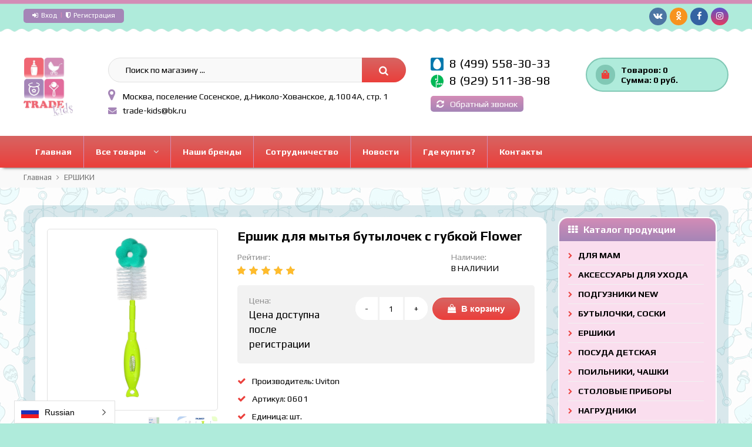

--- FILE ---
content_type: text/html; charset=UTF-8
request_url: https://www.trade-kids.ru/shop/3100/desc/ershik-dlja-mytja-butylochek-s-gubkoj-flower
body_size: 21868
content:
<!DOCTYPE html>
<html>
<head>
 <title>Ершик для мытья бутылочек с губкой Flower - КАТАЛОГ ТОВАРОВ - Trade-kids - Оптовая торговля детскими товарами</title>
 <meta http-equiv="content-type" content="text/html; charset=UTF-8">
 <meta name="viewport" content="width=device-width,initial-scale=1">
 <meta http-equiv="X-UA-Compatible" content="IE=edge" />
 <meta property="og:type" content="product" />
 <meta property="og:title" content="Ершик для мытья бутылочек с губкой Flower" />
 <meta property="og:description" content="" />
 <meta property="og:image" content="/_sh/31/3100.jpg" />
 <meta property="og:url" content="" />
 <meta property="og:site_name" content="Tradekids" />
 <meta name="keywords" content="ЕРШИКИ , Uviton , 0601" />
 <meta name="description" content="Ершик для мытья бутылочек с губкой Flower ЕРШИКИ" />
<meta property="og:image" content="https://www.trade-kids.ru/_sh/31/3100.jpg" />
 <link type="text/css" rel="stylesheet" href="/_st/my.css" />
 <link rel="stylesheet" href="https://use.fontawesome.com/releases/v5.13.0/css/all.css">
 <link type="text/css" rel="StyleSheet" href="/_st/shop.css?v=111825" />
 

	<link rel="stylesheet" href="/.s/src/base.min.css?v=221108" />
	<link rel="stylesheet" href="/.s/src/layer4.min.css?v=221108" />

	<script src="/.s/src/jquery-1.12.4.min.js"></script>
	
	<script src="/.s/src/uwnd.min.js?v=221108"></script>
	<script src="//s747.ucoz.net/cgi/uutils.fcg?a=uSD&ca=2&ug=999&isp=1&r=0.648453435253469"></script>
	<link rel="stylesheet" href="/.s/src/ulightbox/ulightbox.min.css" />
	<script src="/.s/src/ulightbox/ulightbox.min.js"></script>
	<script src="/.s/src/shop_utils.js"></script>
	<script>
/* --- UCOZ-JS-DATA --- */
window.uCoz = {"module":"shop","mf":"5trade-kids","sh_goods":{"3100":{"imgs":["/_sh/31/3100m.jpg","/_sh/31/3100m_1.jpg","/_sh/31/3100m_2.jpg","/_sh/31/3100m_3.png","/_sh/31/3100m_4.png","/_sh/31/3100m_5.png"],"old_price":"0.00","price":"141.20"}},"sh_curr_def":2,"language":"ru","shop_price_f":["%01.2f",""],"country":"US","layerType":4,"sh_curr":{"2":{"code":"RUR","rate":1,"disp":"руб.","name":"Рубли","default":1,"dpos":0}},"sign":{"7254":"Изменить размер","5458":"Следующий","7253":"Начать слайд-шоу","10075":"Обязательны для выбора","3255":"Сохранить","3129":"Доступ запрещён. Истёк период сессии.","210178":"Замечания","7251":"Запрошенный контент не может быть загружен. Пожалуйста, попробуйте позже.","3125":"Закрыть","7287":"Перейти на страницу с фотографией.","3300":"Ошибка","7252":"Предыдущий","3238":"Опции","5255":"Помощник"},"uLightboxType":1,"site":{"host":"trade-kids.my1.ru","id":"5trade-kids","domain":"trade-kids.ru"},"shop_price_separator":"","ssid":"475362435457225176344","ver":1};
/* --- UCOZ-JS-CODE --- */

		function eRateEntry(select, id, a = 65, mod = 'shop', mark = +select.value, path = '', ajax, soc) {
			if (mod == 'shop') { path = `/${ id }/edit`; ajax = 2; }
			( !!select ? confirm(select.selectedOptions[0].textContent.trim() + '?') : true )
			&& _uPostForm('', { type:'POST', url:'/' + mod + path, data:{ a, id, mark, mod, ajax, ...soc } });
		}

		function updateRateControls(id, newRate) {
			let entryItem = self['entryID' + id] || self['comEnt' + id];
			let rateWrapper = entryItem.querySelector('.u-rate-wrapper');
			if (rateWrapper && newRate) rateWrapper.innerHTML = newRate;
			if (entryItem) entryItem.querySelectorAll('.u-rate-btn').forEach(btn => btn.remove())
		}
checkNumber_header = 'Замечания';
		checkNumber_err = 'Опции<ul>%err_msg%</ul>Обязательны для выбора';
function loginPopupForm(params = {}) { new _uWnd('LF', ' ', -250, -100, { closeonesc:1, resize:1 }, { url:'/index/40' + (params.urlParams ? '?'+params.urlParams : '') }) }
/* --- UCOZ-JS-END --- */
</script>

	<style>.UhideBlock{display:none; }</style>
	<script type="text/javascript">new Image().src = "//counter.yadro.ru/hit;noadsru?r"+escape(document.referrer)+(screen&&";s"+screen.width+"*"+screen.height+"*"+(screen.colorDepth||screen.pixelDepth))+";u"+escape(document.URL)+";"+Date.now();</script><script type="text/javascript">if(['www.trade-kids.ru','www.trade-kids.ru'].indexOf(document.domain)<0)document.write('<meta http-equiv="refresh" content="0; url=https://www.trade-kids.ru'+window.location.pathname+window.location.search+window.location.hash+'">');</script><link rel="stylesheet" href="/_st/shop.css" /><script src="/.s/src/shop.js"></script><style>
				@font-face {
					font-family: "FontAwesome";
					font-style: normal;
					font-weight: normal;
					src: url("/.s/src/panel-v2/fonts/fontawesome-webfont.eot?#iefix&v=4.3.0") format("embedded-opentype"), url("/.s/src/panel-v2/fonts/fontawesome-webfont.woff2?v=4.3.0") format("woff2"), url("/.s/src/panel-v2/fonts/fontawesome-webfont.woff?v=4.3.0") format("woff"), url("/.s/src/panel-v2/fonts/fontawesome-webfont.ttf?v=4.3.0") format("truetype"), url("/.s/src/panel-v2/fonts/fontawesome-webfont.svg?v=4.3.0#fontawesomeregular") format("svg");
				}
			</style>
</head>

<body class="base">


<!--U1TOP1Z--><div class="topfon">
<div class="container clearfix"> 
 <div class="topfon-left">
 <div class="topfon-right-list-box"> 
 <ul class="topfon-right-list"> 
  
 <li><a href="javascript:;" rel="nofollow" onclick="loginPopupForm(); return false;"><i class="fa fa-sign-in topfon-right-list-fa"></i>Вход</a></li> 
 <li><a href="/index/3"><i class="fa fa-shield topfon-right-list-fa"></i>Регистрация</a></li> 
  
 </ul> 
 </div> 
 </div> 
 <div class="soc23-right">
 <ul class="soc23">
 <li class="vk-color"><a href="https://vk.com/tdtradekids"><div class="soc23fa"><i class="fa fa-vk"></i></div></a></li> 
 <li class="ok-color"><a href="https://ok.ru/tradekids"><div class="soc23fa"><i class="fa fa-odnoklassniki"></i></div></a></li> 
 <li class="fb-color"><a href="https://www.facebook.com/tradekids/"><div class="soc23fa"><i class="fa fa-facebook"></i></div></a></li> 
 <li class="inst-color"><a href="https://www.instagram.com/trade_kids/"><div class="soc23fa"><i class="fa fa-instagram"></i></div></a></li> 
 </ul> 
 </div> 
 </div> 
 </div> 
 </div><!--/U1TOP1Z-->
 <!--U1AHEADER1Z--><div class="hedfon">
<div class="container clearfix"> 
 <header>
 <div class="clearboth"> 
 <div class="hedfon-left"> 
 <a href="/"><img src="/imag2/logo2.png" class="hedlogo"></a> 
 <a href="/"><img src="/imag2/moblogo.png" class="moblogo"></a> 
 </div> 
 <div class="hedfon-right"> 
 <div class="hedfon-right-1"> 
 <div id='search-box'>
 <form action='/shop/search' id='search-form' method='get' target='_top' onsubmit='this.sfSbm.disabled=true'>
 <input id='search-text' name='query' placeholder='Поиск по магазину ...' type='text'/>
 <button id='search-button' type="submit" name='sfSbm'><i class="fa fa-search fasearch78"></i></button>
 </form>
 </div> 

 <ul class="hedcont1"> 
 <li><i class="fa fa-map-marker fahedmap"></i><a href="#">Москва, поселение Сосенское, д.Николо-Хованское, д.1004А, стр. 1</a></li> 
 <li><i class="fa fa-envelope fahedmail"></i><a href="mailto:trade-kids@bk.ru">trade-kids@bk.ru</a></li> 
 </ul> 
 
 </div> 
 <div class="hedfon-right-2"> 
 <div class="hedfon-right-3">
 <ul class="hedcont2"> 
 <li><img src="/imag2/499.png" class="hedimag"><a href="tel:84995583033">8 (499) 558-30-33</a></li>
 <li><img src="/imag2/929.png" class="hedimag"><a href="tel:89295113898">8 (929) 511-38-98</a></li>
 </ul> 
 <div class="perezvon-but1-marg">
 <a class="perezvon-but1 ulightbox" href="#call-back-form"><i class="fa fa-refresh perezvon-but1-fa"></i>Обратный звонок</a> 
 </div> 
 </div> 
 <div class="hedfon-right-4"> 
 <a href="/shop/checkout"><div class="korz-box45"><div id="shop-basket"><i class="fas fa-shopping-bag korz-box45-fa"></i>
 
 <div class="empty">
 <div class="totalnum2"><b>Товаров:</b> 0</div> 
 <div class="totalnum2"><b>Сумма:</b> 0 руб.</div>
 </div>
 
 


 <style>
 .korz-box45{background:#afebdb;-webkit-border-radius:50px;-moz-border-radius:50px;border-radius:50px;border:2px solid #81c8b5;
 padding:10px 15px;display:block;position:relative;overflow:hidden;text-decoration:none;margin-bottom:5px;transition:ease-in 0.1s;}
 .korz-box45:hover{background:#e1e1e1;transition:ease-out 0.1s;} 
.korz-box45-fa{color:#eb3f3b;margin-right:10px;background:#81c8b5;-webkit-border-radius:50px;-moz-border-radius:50px;border-radius:50px;
 padding:10px;float:left;text-decoration:none;} 
 .totalnum2{line-height:17px;}
 
 #shop-basket, .empty:hover { text-align:left;padding-top:0px;color:#000 !important; }
 #shop-basket, .total:hover {font-weight: bold;color:#000 !important;}
 
 #shop-basket ul { margin:0; padding:0; text-align:left; list-style:none }
 #shop-basket li { margin:0 0 5px 0; padding-left:35px }
 #shop-basket .sb-name { margin-right:18px; }
 #shop-basket .sb-cost { margin-right:18px; color: gray; }
 #shop-basket .sb-func { float:right; cursor:pointer; width:16px; height:16px; margin:0;}
 #shop-basket a.remove { background:url('/.s/img/sh/del.png') no-repeat 3px 0; }
 #shop-basket a.remove:hover { background:url('/.s/img/sh/del.png') no-repeat 3px -16px; }
 #shop-basket .empty { text-align:left;padding-top:0px; }
 #shop-basket .total {font-weight: bold;}
 #shop-basket .total, #shop-basket .disc { text-align:right; }
 #shop-basket .disc-info { font-style: italic; }
 </style>

 <script><!--
 var lock_buttons = 0;

 function clearBasket(){
 if(lock_buttons) return false; else lock_buttons = 1;
 var el = $('#shop-basket');
 if(el.length){ var g=document.createElement("div"); $(g).addClass('myWinGrid').attr("id",'shop-basket-fade').css({"left":"0","top":"0","position":"absolute","border":"#CCCCCC 1px solid","width":$(el).width()+'px',"height":$(el).height()+'px',"z-index":5}).hide().on('mousedown', function(e){e.stopPropagation();e.preventDefault();_uWnd.globalmousedown();}).html('<div class="myWinLoad" style="margin:5px;"></div>'); $(el).append(g); $(g).show(); }
 _uPostForm('',{type:'POST',url:'/shop/basket',data:{'mode':'clear'}});
 ga_event('basket_clear');
 return false;
 }

 function removeBasket(id){
 if(lock_buttons) return false; else lock_buttons = 1;
 $('#basket-item-'+id+' .sb-func').removeClass('remove').addClass('myWinLoadS').attr('title','');
 _uPostForm('',{type:'POST',url:'/shop/basket',data:{'mode':'del', 'id':id}});
 return false;
 }

 function add2Basket(id, pref){
 if(lock_buttons) return false; else lock_buttons = 1;
 var opt = [], err_msg = '', err_msgs = [], radio_options = {}, el_id = {};
 $('#b'+pref+'-'+id+'-basket').attr('disabled','disabled');
 $('#'+pref+'-'+id+'-basket').removeClass('done').removeClass('err').removeClass('add').addClass('wait').attr('title','');
 $('#'+pref+'-'+id+'-options-selectors').find('select, input').each(function(){
 switch (this.type) {
 case 'radio':
 el_id = this.id.split('-');
 ((typeof (radio_options[el_id[3]]) == 'undefined') && (radio_options[el_id[3]] = { 'val': - 1, 'id': this.id }));
 (this.checked && (radio_options[el_id[3]]['val'] = this.value));
 break;
 case 'checkbox':
 if (this.checked && (this.value !== '')) {
 if(this.value !== ''){
 opt.push(this.id.split('-')[3]+'-'+this.value);
 } else {
 err_msgs.push({'id':this.id.split('-')[3], 'msg':'<li>'+$(this).parent().parent().find('span.opt').html().replace(':', '')+'</li>'});
 }
 }
 break;
 default:
 if (this.value !== '') {
 opt.push(this.id.split('-')[3]+'-'+this.value);
 } else {
 err_msgs.push({'id':this.id.split('-')[3], 'msg':'<li>'+$(this).parent().parent().find('span.opt').html().replace(':', '')+'</li>'});
 }
 }
 });
 for(i in radio_options){
 if(radio_options[i]['val'] != -1){
 opt.push(radio_options[i]['id'].split('-')[3]+'-'+radio_options[i]['val']);
 }else{
 err_msgs.push({'id':radio_options[i]['id'].split('-')[3], 'msg':'<li>'+$('#'+radio_options[i]['id']).parent().parent().parent().find('span.opt').html().replace(':', '')+'</li>'});
 }
 }

 err_msgs.sort(function(a, b){ return ((a['id'] > b['id']) ? 1 : -1); });
 for (var i=0; i<err_msgs.length; i++) { err_msg += err_msgs[i]['msg']; }

 if(err_msg == ''){
 _uPostForm('',{type:'POST',url:'/shop/basket',data:{'mode':'add', 'id':id, 'pref':pref, 'opt':opt.join(':'), 'cnt':$('#q'+pref+'-'+id+'-basket').val()}});
 ga_event('basket_add');
 }else{
 lock_buttons = 0;
 shop_alert('<div class="MyWinError">Опции<ul>'+err_msg+'</ul>обязательны для выбора</div>','Замечания','warning',350,100,{tm:8000,align:'left',icon:'/.s/img/icon/warning.png', 'onclose': function(){ $('#b'+pref+'-'+id+'-basket').removeAttr('disabled'); $('#'+pref+'-'+id+'-basket').removeClass('wait').addClass('add'); }});
 }
 return false;
 }

 function buyNow(id, pref){
 if(lock_buttons) return false; else lock_buttons = 1;
 var opt = [], err_msg = '', err_msgs = [], radio_options = {}, el_id = {};
 $('#b'+pref+'-'+id+'-buynow').attr('disabled', 'disabled');
 $('#'+pref+'-'+id+'-buynow').removeClass('done').removeClass('err').removeClass('now').addClass('wait').attr('title','');
 $('#'+pref+'-'+id+'-options-selectors').find('select, input').each(function(){
 switch (this.type) {
 case 'radio':
 el_id = this.id.split('-');
 ((typeof (radio_options[el_id[3]]) == 'undefined') && (radio_options[el_id[3]] = { 'val': - 1, 'id': this.id }));
 (this.checked && (radio_options[el_id[3]]['val'] = this.value));
 break;
 case 'checkbox':
 if (this.checked && (this.value !== '')) {
 if(this.value !== ''){
 opt.push(this.id.split('-')[3]+'-'+this.value);
 } else {
 err_msgs.push({'id':this.id.split('-')[3], 'msg':'<li>'+$(this).parent().parent().find('span.opt').html().replace(':', '')+'</li>'});
 }
 }
 break;
 default:
 if (this.value !== '') {
 opt.push(this.id.split('-')[3]+'-'+this.value);
 } else {
 err_msgs.push({'id':this.id.split('-')[3], 'msg':'<li>'+$(this).parent().parent().find('span.opt').html().replace(':', '')+'</li>'});
 }
 }
 });
 for(i in radio_options){
 if(radio_options[i]['val'] != -1){
 opt.push(radio_options[i]['id'].split('-')[3]+'-'+radio_options[i]['val']);
 }else{
 err_msgs.push({'id':radio_options[i]['id'].split('-')[3], 'msg':'<li>'+$('#'+radio_options[i]['id']).parent().parent().parent().find('span.opt').html().replace(':', '')+'</li>'});
 }
 }

 err_msgs.sort(function(a, b){ return ((a['id'] > b['id']) ? 1 : -1); });
 for (var i=0; i<err_msgs.length; i++) { err_msg += err_msgs[i]['msg']; }

 if(err_msg == ''){
 _uPostForm('',{type:'POST',url:'/shop/basket',data:{'mode':'add', 'id':id, 'pref':pref, 'opt':opt.join(':'), 'cnt':$('#q'+pref+'-'+id+'-basket').val(), 'now':1}});
 ga_event('basket_buynow');
 }else{
 lock_buttons = 0;
 shop_alert('<div class="MyWinError">Опции<ul>'+err_msg+'</ul>обязательны для выбора</div>','Замечания','warning',350,100,{tm:8000,align:'left',icon:'/.s/img/icon/warning.png', 'onclose': function(){ $('#b'+pref+'-'+id+'-buynow').removeAttr('disabled'); $('#'+pref+'-'+id+'-buynow').removeClass('wait').addClass('add'); }});
 }
 return false;
 }
 //-->
 </script></div></div></a> 
 <div style="display:none;"><a class="izbr" href="/shop/wishlist"><i class="fas fa-heart izbr-fa"></i>Список желаний</a></div> 
 </div> 
 </div> 
 </div> 
 </div> 
 
 </header>
 </div> 
 </div>


<!-- обратный звонок -->
<div id="call-back-form"> 

				<script>
					function _uploadCheck() {
						var w=_uWnd.all[this.upload_wnd];
						if (!w || w.state.destroyed) return;
						w._myuploadTimer=setTimeout("_uploadProgress('"+this.upload_id+"',"+this.upload_wnd+")",3000);
					}
					function _uploadProgress(upId,widx) {
						if (_uWnd.all[widx]) _uWnd.all[widx]._myuploadTimer=null;
						var o={upload_wnd:widx,upload_id:upId,dataType:'json',type:'GET',timeout:5000,cache:1,success:_uploadTick,error: function(a, b, c) { console.log('Test!', a, '-', b, '-', c); }};
						try {
							_uAjaxRequest("/.uploadstatus?upsession="+upId,o);
						} catch(e) {
							_uploadCheck.call(o,null,'error');
						}
					}
					function _uploadTick(data,st) {
						var w=_uWnd.all[this.upload_wnd];
						if (!w || w.state.destroyed) return;
						if (data.state=='error') {
							if (data.status==413) _uWnd.alert('Суммарный размер файлов превышает допустимое значение 15 МБ','',{w:230,h:80,tm:3000});
							else _uWnd.alert('Ошибка соединения, попробуйте позже ('+data.status+')','',{w:230,h:80,tm:3000});
							w.close();
							sblmb2=0;
							return;
						} else if (data.state=='starting' && w._myuploadStarted) {
							_uWnd.alert('Ошибка соединения, попробуйте позже','',{w:230,h:80,tm:3000});
							w.close();
							return;
						} else if (data.state=='uploading' || data.state=='done') {
							var cents;
							if (data.state=='done' || data.size==0) {
								w.footer('');
							} else {
								cents=Math.floor(data.received/data.size*1000)/10;
								w.footer('<div style="border:1px solid;position:relative"><div class="myWinTD2" style="width:'+Math.floor(cents)+'%;height:20px"></div><div style="text-align:center;position:absolute;left:0;top:0;width:100%;height:20px;font-size:14px">'+cents+'% ('+Math.floor(data.received/1024)+' Kb)</div></div>');
							}
							w._myuploadStarted=1;
							if (data.state=='done') {
								sblmb2=0;
								return;
							}
						}
						_uploadCheck.call(this);
					}
					var sblmb2=0;

					function funEamBd( form, token = {} ) {
						var act='/mail/', upref='W9ee1VKMj1', uploadId, wnd;
						try { var tr=checksubmit(); if (!tr){return false;} } catch(e) {}
						if (sblmb2==1) { return false; }
						sblmb2=1;
						window._uploadIdx = window._uploadIdx ? window._uploadIdx+1 : 1;
						uploadId = 'up' + window._uploadIdx + '_' + upref;

						form.action=act+'?upsession='+uploadId;

						wnd = new _uWnd(
							'sendMFe2',
							'Отправка сообщения',
							-350,
							-100,
							{
								footerh:25,
								footerc:' ',
								modal:1,
								closeonesc:1,
								resize:0,
								hidefooter:0,
								contentsizeprio:0,
								onbeforeclose:function(){},
								onclose:function(wnd) {
									if (wnd._myuploadTimer) clearTimeout(wnd._myuploadTimer);
									wnd._myuploadTimer=null;
								}
							},
							{ form, data:token }
						);

						wnd._myuploadStarted=0;
						_uploadCheck.call({upload_wnd:wnd.idx,upload_id:uploadId});

						return false
					}

					jQuery(function($) {
						if ($("input[id=policy]").length) {
							$('body').on("submit","form[name=mform]", function() {
								if (!$('input[id=policy]:checked').length) {
									$("input[id=policy]").next().css({"cssText":"color: red !important","text-decoration":"underline"});
									return false;
								} else {
									$("input[id=policy]").next().removeAttr('style');
								}
							});

							$('body').on("change","#policy", function() {
								$("input[id=policy]").next().removeAttr('style');
							});
						}
					});
				</script>
			<form method="post" name="mform" id="mffEamBd" class="mform-2" enctype="multipart/form-data" onsubmit="return funEamBd(this)" data-submitter="funEamBd">
				<input type="hidden" name="jkd498" value="1">
				<input type="hidden" name="jkd428" value="1">
				<input type=hidden name=f1 value=no@mail.net>
<input type=hidden name=f2 value=Zayavka>
 
<div class="call-back-form-body">
 <div class="title-1-zvonok">Обратный звонок</div> 
 <input type="text" name="f3" size="30" class="formbox1" maxlength="70" placeholder="* Ваше имя"> 
 <input type="text" name="f4" size="30" class="formbox1" maxlength="70" placeholder="* Номер телефона"> 
 <input type="text" name="f5" size="30" class="formbox1" maxlength="70" placeholder="* День и время для звонка"> 
 <button type="submit" style="width:100%;"><i class="fa fa-send-o"></i> Жду звонка</button>
 <div class="call-back-form-text11"><br>
 *Все поля обязательны для заполнения. <br>Мы перезвоним в указанное время
</div>
</div>
				<input type="hidden" name="id" value="2" />
				<input type="hidden" name="a" value="1" />
				<input type="hidden" name="o" value="1" />
			</form> 
</div><!--/U1AHEADER1Z-->
 <!--U1MENU1Z--><div class="navfon">
<div class="container clearfix"> 

<link rel="stylesheet" type="text/css" href="/css2/nav.css"> 
 <a class="toggleMenu" href="#"><i class="fa fa-bars" style="margin-right:10px;"></i>Меню сайта</a>
<ul class="nav">
 <li>
 <a href="/">Главная</a>
 </li>
 
 <li class="test">
 <a href="/shop/all">Все товары <i class="fa fa-angle-down navfa4"></i></a>
 <ul>
 <li><a href="/shop/rasprodazha-sale">Sale %</a></li>
 <li><a href="/news/akcii/1-0-1">Акции</a></li>
 </ul>
 </li>
 <li>
 <a href="/index/0-11">Наши бренды</a>
 <li>
 <a href="/blog">Сотрудничество</a>
 </li>
 <li>
 <a href="/news">Новости</a>
 <li>
 <a href="/index/gde_kupit/0-4">Где купить?</a>
 </li> 
 <li>
 <a href="/index/obratnaya_svyaz/0-3">Контакты</a>
 </li> 
</ul>
 

 
<script type="text/javascript" src="/js2/nav.js"></script> 
 
 
 </div>
 </div>
 
 
 
<div class="nodisp8"> 
 <div class="container clearfix"> 
 
 <input type="checkbox" id="spoiler2" /> 
 <label for="spoiler2">Каталог продукции</label>
 <div class="spoiler">
<!-- <block1> -->

<div class="block3">
 <div class="blockcontent3"><!-- <bc> --><ul class="cat-tree" style="padding-left:0!important; display:block;"><li id="cid-6">
						<i></i>
						<a id="lid-6" class="catref" href="/shop/dlja-mam">ДЛЯ МАМ</a>&nbsp;<b>(30)</b>
					</li><li id="cid-18">
						<i></i>
						<a id="lid-18" class="catref" href="/shop/aksessuary-dlja-ukhoda">АКСЕССУАРЫ ДЛЯ УХОДА</a>&nbsp;<b>(52)</b>
					</li><li id="cid-59">
						<i></i>
						<a id="lid-59" class="catref" href="/shop/podguzniki">ПОДГУЗНИКИ NEW</a>&nbsp;<b>(54)</b>
					</li><li id="cid-25">
						<i></i>
						<a id="lid-25" class="catref" href="/shop/butylochki">БУТЫЛОЧКИ, СОСКИ</a>&nbsp;<b>(53)</b>
					</li><li id="cid-1">
						<i></i>
						<a id="lid-1" class="catref" href="/shop/vse-dlja-kormlenija">ЕРШИКИ</a>&nbsp;<b>(16)</b>
					</li><li id="cid-28">
						<i></i>
						<a id="lid-28" class="catref" href="/shop/posuda-detskaja">ПОСУДА ДЕТСКАЯ</a>&nbsp;<b>(46)</b>
					</li><li id="cid-16">
						<i></i>
						<a id="lid-16" class="catref" href="/shop/posuda-poilniki-stolovye-pribory-dlja-malyshej">ПОИЛЬНИКИ, ЧАШКИ</a>&nbsp;<b>(34)</b>
					</li><li id="cid-27">
						<i></i>
						<a id="lid-27" class="catref" href="/shop/stolovye-pribory">СТОЛОВЫЕ ПРИБОРЫ</a>&nbsp;<b>(24)</b>
					</li><li id="cid-17">
						<i></i>
						<a id="lid-17" class="catref" href="/shop/nagrudniki">НАГРУДНИКИ</a>&nbsp;<b>(57)</b>
					</li><li id="cid-9">
						<i></i>
						<a id="lid-9" class="catref" href="/shop/pusyshki">ПУСТЫШКИ, ДЕРЖАТЕЛИ</a>&nbsp;<b>(63)</b>
					</li><li id="cid-19">
						<i></i>
						<a id="lid-19" class="catref" href="/shop/prorezovateli">ПРОРЕЗЫВАТЕЛИ</a>&nbsp;<b>(62)</b>
					</li><li id="cid-12">
							<input type="hidden" id="cid-p-12" value="1">
							<u class="plus" onclick="shopCatExpand(this,'5trade-kidsuShopC');"></u>
							<a id="lid-12" class="catref" href="/shop/vse-dlja-kupanija" ondblclick="return shopCatExpand($(this).prev(),'5trade-kidsuShopC')">ВСЕ ДЛЯ КУПАНИЯ</a>&nbsp;<b>(136)</b>
							<ul class="cat-tree"><li id="cid-40">
						<i></i>
						<a id="lid-40" class="catref" href="/shop/vse-dlja-kupanija/polotence">- полотенца</a>&nbsp;<b>(15)</b>
					</li><li id="cid-41">
						<i></i>
						<a id="lid-41" class="catref" href="/shop/vse-dlja-kupanija/igrushki">- игрушки</a>&nbsp;<b>(22)</b>
					</li><li id="cid-42">
						<i></i>
						<a id="lid-42" class="catref" href="/shop/vse-dlja-kupanija/termometr">- термометры</a>&nbsp;<b>(19)</b>
					</li><li id="cid-47">
						<i></i>
						<a id="lid-47" class="catref" href="/shop/vse-dlja-kupanija/gubki-rukavichki">- губки, рукавички</a>&nbsp;<b>(31)</b>
					</li><li id="cid-43">
						<i></i>
						<a id="lid-43" class="catref" href="/shop/vse-dlja-kupanija/prochee">- прочее</a>&nbsp;<b>(21)</b>
					</li><li id="cid-55">
						<i></i>
						<a id="lid-55" class="catref" href="/shop/vse-dlja-kupanija/krugi-dlja-kupanija">- круги для купания</a>&nbsp;<b>(7)</b>
					</li></ul></li><li id="cid-3">
							<input type="hidden" id="cid-p-3" value="1">
							<u class="plus" onclick="shopCatExpand(this,'5trade-kidsuShopC');"></u>
							<a id="lid-3" class="catref" href="/shop/detskie-igrushki" ondblclick="return shopCatExpand($(this).prev(),'5trade-kidsuShopC')">ДЕТСКИЕ ИГРУШКИ</a>&nbsp;<b>(192)</b>
							<ul class="cat-tree"><li id="cid-13">
						<i></i>
						<a id="lid-13" class="catref" href="/shop/detskie-igrushki/razvivajushhie-podveski">- подвески</a>&nbsp;<b>(35)</b>
					</li><li id="cid-21">
						<i></i>
						<a id="lid-21" class="catref" href="/shop/detskie-igrushki/pogremushki">- погремушки</a>&nbsp;<b>(36)</b>
					</li><li id="cid-44">
						<i></i>
						<a id="lid-44" class="catref" href="/shop/detskie-igrushki/igrushki-pishhalki">- пищалки</a>&nbsp;<b>(18)</b>
					</li><li id="cid-39">
						<i></i>
						<a id="lid-39" class="catref" href="/shop/detskie-igrushki/igrovye-nabory">- игровые наборы</a>&nbsp;<b>(5)</b>
					</li><li id="cid-45">
						<i></i>
						<a id="lid-45" class="catref" href="/shop/detskie-igrushki/mjagkie-igrushki">- мягкие игрушки</a>&nbsp;<b>(39)</b>
					</li><li id="cid-46">
						<i></i>
						<a id="lid-46" class="catref" href="/shop/detskie-igrushki/muz-igrushki">- муз. игрушки</a>&nbsp;<b>(5)</b>
					</li><li id="cid-7">
						<i></i>
						<a id="lid-7" class="catref" href="/shop/detskie-igrushki/muzykalnye-karuseli">- музыкальные карусели</a>&nbsp;<b>(9)</b>
					</li><li id="cid-8">
						<i></i>
						<a id="lid-8" class="catref" href="/shop/detskie-igrushki/razvivajushhie-kovriki">- развивающие коврики</a>&nbsp;<b>(4)</b>
					</li><li id="cid-51">
						<i></i>
						<a id="lid-51" class="catref" href="/shop/detskie-igrushki/dugi-pogremushki-dlja-koljasok">- дуги, погремушки для колясок</a>&nbsp;<b>(4)</b>
					</li><li id="cid-52">
						<i></i>
						<a id="lid-52" class="catref" href="/shop/detskie-igrushki/razvivajushhie-igrushki">- развивающие игрушки NEW</a>&nbsp;<b>(20)</b>
					</li></ul></li><li id="cid-24">
						<i></i>
						<a id="lid-24" class="catref" href="/shop/nosochki-carapki">НОСОЧКИ</a>&nbsp;<b>(23)</b>
					</li><li id="cid-30">
							<input type="hidden" id="cid-p-30" value="1">
							<u class="plus" onclick="shopCatExpand(this,'5trade-kidsuShopC');"></u>
							<a id="lid-30" class="catref" href="/shop/pinetki" ondblclick="return shopCatExpand($(this).prev(),'5trade-kidsuShopC')">ДЕТСКАЯ ОДЕЖДА</a>&nbsp;<b>(20)</b>
							<ul class="cat-tree"><li id="cid-57">
						<i></i>
						<a id="lid-57" class="catref" href="/shop/pinetki/dlja-malchikov">для мальчиков</a>
					</li><li id="cid-58">
						<i></i>
						<a id="lid-58" class="catref" href="/shop/pinetki/dlja-devochek">для девочек</a>
					</li><li id="cid-50">
						<i></i>
						<a id="lid-50" class="catref" href="/shop/pinetki/shapochki-rukavichki">ШАПОЧКИ, РУКАВИЧКИ</a>&nbsp;<b>(19)</b>
					</li></ul></li><li id="cid-23">
						<i></i>
						<a id="lid-23" class="catref" href="/shop/pledy-odejala">ПЛЕДЫ, ОДЕЯЛА</a>&nbsp;<b>(11)</b>
					</li><li id="cid-15">
						<i></i>
						<a id="lid-15" class="catref" href="/shop/pelenki-klienki">ПЕЛЕНКИ, КЛЕЕНКИ</a>&nbsp;<b>(13)</b>
					</li><li id="cid-48">
							<input type="hidden" id="cid-p-48" value="1">
							<u class="plus" onclick="shopCatExpand(this,'5trade-kidsuShopC');"></u>
							<a id="lid-48" class="catref" href="/shop/komnata-malysha" ondblclick="return shopCatExpand($(this).prev(),'5trade-kidsuShopC')">КОМНАТА МАЛЫША</a>&nbsp;<b>(13)</b>
							<ul class="cat-tree"><li id="cid-49">
						<i></i>
						<a id="lid-49" class="catref" href="/shop/komnata-malysha/nochniki-svetilniki">- Ночники, Светильники</a>&nbsp;<b>(1)</b>
					</li><li id="cid-14">
						<i></i>
						<a id="lid-14" class="catref" href="/shop/komnata-malysha/bezopasnost">- Безопасность (защита)</a>&nbsp;<b>(12)</b>
					</li><li id="cid-54">
						<i></i>
						<a id="lid-54" class="catref" href="/shop/komnata-malysha/radionjani-new">- Радионяни NEW</a>
					</li></ul></li><li id="cid-10">
						<i></i>
						<a id="lid-10" class="catref" href="/shop/manezhi">МАНЕЖИ</a>&nbsp;<b>(1)</b>
					</li><li id="cid-20">
						<i></i>
						<a id="lid-20" class="catref" href="/shop/stulchiki-dlja-kormlenija">СТУЛЬЧИКИ ДЛЯ КОРМЛЕНИЯ</a>
					</li><li id="cid-33">
						<i></i>
						<a id="lid-33" class="catref" href="/shop/progulki-puteshestvija">ПРОГУЛКИ, ПУТЕШЕСТВИЯ</a>&nbsp;<b>(8)</b>
					</li><li id="cid-60">
						<i></i>
						<a id="lid-60" class="catref" href="/shop/bytovaja-khimija">БЫТОВАЯ ХИМИЯ</a>
					</li><li id="cid-36">
						<i></i>
						<a id="lid-36" class="catref" href="/shop/rasprodazha-sale">РАСПРОДАЖА (SALE)</a>&nbsp;<b>(41)</b>
					</li></ul><!-- </bc> --></div>
</div>
<div class="block-bottom"></div>

<!-- </block1> --> 
 </div> 
 
 

</div>
 </div><!--/U1MENU1Z-->
 <!--U1PATH1Z-->
<div class="pathfon">
<div class="container clearfix"> 
 
<div class="clearboth">
 
<div class="pathleft">
 
 <a href="/">Главная</a> <i class="fa fa-angle-right fapath"></i> ЕРШИКИ
  
 
</div>

 
<div class="pathright">
 
</div>

</div>
 
</div>
</div>
 <!--/U1PATH1Z-->
<div class="container clearfix">
<div class="allcontfon">
 
 <!-- <middle> -->

 <div class="content-wrap clearfix ">
 
 <section>
 <div class="content">
 <!-- <body> -->
 
 <div class="clearboth"> 
 <div class="magaz-left">
<div class="strtovpic">
 
 <div class="birka234" style="padding:20px;">
 
 </div>
 <script>
//['original_img_url','org_width','org_height','resized_img_url','res_width','res_height','img_alt','img_title']
var allEntImgs3100=[["/_sh/31/3100.jpg",0,0,"/_sh/31/3100m.jpg",160,190,null,null,null,null,null],["/_sh/31/3100_1.jpg",0,0,"/_sh/31/3100m_1.jpg",160,190,"/_sh/31/3100b_1.jpg",480,480,null,null],["/_sh/31/3100_2.jpg",0,0,"/_sh/31/3100m_2.jpg",160,190,"/_sh/31/3100b_2.jpg",480,480,null,null],["/_sh/31/3100_3.png",0,0,"/_sh/31/3100m_3.png",160,190,"/_sh/31/3100b_3.png",480,480,null,null],["/_sh/31/3100_4.png",0,0,"/_sh/31/3100m_4.png",160,190,"/_sh/31/3100b_4.png",480,480,null,null],["/_sh/31/3100_5.png",0,0,"/_sh/31/3100m_5.png",160,190,"/_sh/31/3100b_5.png",480,480,null,null]]</script>
 <script type="text/javascript">
 function _bldCont(indx){
 var bck=indx-1;var nxt=indx+1;
 if (bck<0){bck = allEntImgs3100.length-1;}
 if (nxt>=allEntImgs3100.length){nxt=0;}
 var imgs='';
 if (allEntImgs3100.length>1){
 for (var i=0;i<allEntImgs3100.length;i++){var img=i+1;
 if(allEntImgs3100[i][0].length<1){continue;}
 if (i==indx){imgs += '<b class="pgSwchA">'+img+'</b> ';}
 else {imgs += '<a class="pgSwch" href="javascript://" rel="nofollow" onclick="_bldCont('+i+');return false;">'+img+'</a> ';}
 }
 imgs = '<div align="center" style="padding:8px 0 5px 0;white-space:nowrap;overflow:auto;overflow-x:auto;overflow-y:hidden;"><a class="pgSwch" href="javascript://" rel="nofollow" onclick="_bldCont('+bck+');return false;">&laquo; Back</a> '+imgs+'<a class="pgSwch" href="javascript://" rel="nofollow" onclick="_bldCont('+nxt+');return false;">Next &raquo;</a> </div> ';}
 var hght = parseInt(allEntImgs3100[indx][2]); if ($.browser.msie) { hght += 28; };
 _picsCont = '<div id="_prCont" style="position:relative;"><img alt="" border="0" src="' + allEntImgs3100[indx][0] + '"/>'+imgs+'</div>';
 new _uWnd('wnd_prv', "Изображения товара", 10, 10, { waitimag2es:300000, autosizewidth:1, hideonresize:1, autosize:1, fadetype:1, closeonesc:1, align:'center', min:0, max:0, resize:1 }, _picsCont);
 }
 </script>
 <div class="strtovpic-center"> 
 <img alt="Ершик для мытья бутылочек с губкой Flower" src="/_sh/31/3100.jpg" class="gphoto vidmagaz-pic2" onclick="_bldCont1(3100, this.getAttribute('idx'));" id="ipreview" idx="0" title="Кликните для увеличения изображения" itemprop="imag2e">
 </div> 
 </div>
 <div class="secfotonblock2-marg"><div class="clearboth"> 
 <div class="secfotonblock2">
 <div class="secfotonblock2-pic secfotonblock2-center"><img alt="" src="/_sh/31/3100.jpg" class="gphoto" onclick="var el=getElementById('ipreview'); el.src='/_sh/31/3100.jpg'; el.setAttribute('idx',0);"></div>
 </div> 
 <div class="secfotonblock2">
 <div class="secfotonblock2-pic secfotonblock2-center"><img alt="" src="/_sh/31/3100_1.jpg" class="gphoto" onclick="var el=getElementById('ipreview'); el.src='/_sh/31/3100_1.jpg'; el.setAttribute('idx',1);"></div>
 </div> 
 <div class="secfotonblock2">
 <div class="secfotonblock2-pic secfotonblock2-center"><img alt="" src="/_sh/31/3100_2.jpg" class="gphoto" onclick="var el=getElementById('ipreview'); el.src='/_sh/31/3100_2.jpg'; el.setAttribute('idx',2);"></div>
 </div> 
 <div class="secfotonblock2">
 <div class="secfotonblock2-pic secfotonblock2-center"><img alt="" src="/_sh/31/3100_3.png" class="gphoto" onclick="var el=getElementById('ipreview'); el.src='/_sh/31/3100_3.png'; el.setAttribute('idx',3);"></div> 
 </div> 
 </div></div> 
 <div class="secfotonblock2-marg"><div class="clearboth"> 
 <div class="secfotonblock2">
 <div class="secfotonblock2-pic secfotonblock2-center"><img alt="" src="/_sh/31/3100_4.png" class="gphoto" onclick="var el=getElementById('ipreview'); el.src='/_sh/31/3100_4.png'; el.setAttribute('idx',4);"></div>
 </div> 
 <div class="secfotonblock2">
 <div class="secfotonblock2-pic secfotonblock2-center"><img alt="" src="/_sh/31/3100_5.png" class="gphoto" onclick="var el=getElementById('ipreview'); el.src='/_sh/31/3100_5.png'; el.setAttribute('idx',5);"></div>
 </div> 
 <div class="secfotonblock2">
 
 </div> 
 <div class="secfotonblock2">
  
 </div> 
 </div></div> 
 <div class="secfotonblock2-marg"><div class="clearboth"> 
 <div class="secfotonblock2">
 
 </div> 
 <div class="secfotonblock2">
 
 </div> 
 <div class="secfotonblock2">
 
 </div> 
 <div class="secfotonblock2">
  
 </div> 
 </div></div> 

 </div> 
 <div class="magaz-right">

 <h1 class="magaz-tit44">Ершик для мытья бутылочек с губкой Flower </h1>
 <div class="clearboth"> 
 <div class="blok775-left"> 
 <div class="price-magaz22-cena44">Рейтинг:</div><div class="starlef1">
		<style type="text/css">
			.u-star-rating-21 { list-style:none; margin:0px; padding:0px; width:105px; height:21px; position:relative; background: url('/imag2/rate2.png') top left repeat-x }
			.u-star-rating-21 li{ padding:0px; margin:0px; float:left }
			.u-star-rating-21 li a { display:block;width:21px;height: 21px;line-height:21px;text-decoration:none;text-indent:-9000px;z-index:20;position:absolute;padding: 0px;overflow:hidden }
			.u-star-rating-21 li a:hover { background: url('/imag2/rate2.png') left center;z-index:2;left:0px;border:none }
			.u-star-rating-21 a.u-one-star { left:0px }
			.u-star-rating-21 a.u-one-star:hover { width:21px }
			.u-star-rating-21 a.u-two-stars { left:21px }
			.u-star-rating-21 a.u-two-stars:hover { width:42px }
			.u-star-rating-21 a.u-three-stars { left:42px }
			.u-star-rating-21 a.u-three-stars:hover { width:63px }
			.u-star-rating-21 a.u-four-stars { left:63px }
			.u-star-rating-21 a.u-four-stars:hover { width:84px }
			.u-star-rating-21 a.u-five-stars { left:84px }
			.u-star-rating-21 a.u-five-stars:hover { width:105px }
			.u-star-rating-21 li.u-current-rating { top:0 !important; left:0 !important;margin:0 !important;padding:0 !important;outline:none;background: url('/imag2/rate2.png') left bottom;position: absolute;height:21px !important;line-height:21px !important;display:block;text-indent:-9000px;z-index:1 }
		</style><script>
			var usrarids = {};
			function ustarrating(id, mark) {
				if (!usrarids[id]) {
					usrarids[id] = 1;
					$(".u-star-li-"+id).hide();
					_uPostForm('', { type:'POST', url:`/shop/${ id }/edit`, data:{ a:65, id, mark, mod:'shop', ajax:'2' } })
				}
			}
		</script><ul id="uStarRating3100" class="uStarRating3100 u-star-rating-21" title="Рейтинг: 5.0/1">
			<li id="uCurStarRating3100" class="u-current-rating uCurStarRating3100" style="width:100%;"></li><li class="u-star-li-3100"><a href="javascript:;" onclick="ustarrating('3100', 1)" class="u-one-star">1</a></li>
				<li class="u-star-li-3100"><a href="javascript:;" onclick="ustarrating('3100', 2)" class="u-two-stars">2</a></li>
				<li class="u-star-li-3100"><a href="javascript:;" onclick="ustarrating('3100', 3)" class="u-three-stars">3</a></li>
				<li class="u-star-li-3100"><a href="javascript:;" onclick="ustarrating('3100', 4)" class="u-four-stars">4</a></li>
				<li class="u-star-li-3100"><a href="javascript:;" onclick="ustarrating('3100', 5)" class="u-five-stars">5</a></li></ul></div> 
 <div class="starlef2"> </div> 
 </div> 
 <div class="blok775-right"> 
 <div class="price-magaz22-cena44" style="margin-bottom:-5px;">Наличие:</div> В НАЛИЧИИ 
 </div> 
 </div> 
 
 <div class="shop-to-basket">
 <div class="howmuchbox">
 
 <div class="clearboth"> 
 <div class="price-howmuch-left">
 <div class="price-magaz22-cena44">Цена:</div> 
 <div class="price-magaz22">
 Цена доступна после регистрации 
 

 </div> 
 </div> 
 <div class="price-howmuch-right"><div class="price-howmuch-right-float">
 <a class="howmuch1 ddd" href="javascript://">-</a> 
 <input id="qid-3100-basket" class="quntity-input" value="1" size="3" onfocus="this.select()" onkeypress="return checkNumber(this, event, '1');" type="text"> 
 <a class="howmuch2 ddd" href="javascript://">+</a> 
 <button class="tokorz" type="submit" id="bid-3100-basket" onclick="add2Basket('3100','id');"><i class="fa fa-shopping-bag howfa2"></i> В корзину</button>
 </div></div>
 </div> 
 </div> 
 
 
 
 <div class="wishfloat" style="display:none;"><div class="kupnow88 kupnow99"><div id="id-3100-wish" class="wish wadd" onclick="wishlist(this);" title="Добавить в список желаний"></div></div></div>
 <script>
 $(".ddd").on("click", function () {
 var $button = $(this);
 var oldValue = $button.closest('.shop-to-basket').find("input.quntity-input").val();
 if ($button.text() == "+") {
 var newVal = parseFloat(oldValue) + 1;
 } else {
 if (oldValue > 1) {
 var newVal = parseFloat(oldValue) - 1;
 } else {
 newVal = 1;
 }
 }
 $button.closest('.shop-to-basket').find("input.quntity-input").val(newVal);
 });
 </script>
 </div>
 
 <div class="option-block-marg"> 
 <div class="option-block-1"> 
 <ul class="list843" id="id-3100-options" style="margin-left:40;">
 <li><span class="opt"><!--<s4379>-->Производитель<!--</s>-->:</span> <span class="val">Uviton</span></li>
 <li><span class="opt"><!--<s4749>-->Артикул<!--</s>-->:</span> <span class="val art">0601</span></li>
 
 <li><span class="opt"><!--<s4750>-->Единица<!--</s>-->:</span> <span class="val">шт.</span></li>
 
 
 
 </ul>
 </div> 
 <div class="option-block-2"> 
 <div style="margin-left:-40px;"></div> 
 </div> 
 </div> 
 
 <hr>
 
 <div class="str-preim"> 
 <div class="str-preim-box-marg"> 
 <div class="str-preim-box"> 
 <i class="fa fa-rocket str-preim-box-fa"></i> 
 <div class="str-preim-box-text1">Бесплатная доставка</div>
 <div class="str-preim-box-text2">При покупке товаров на 15000 руб и выше</div>
 </div> 
 <div class="str-preim-box"> 
 <i class="fa fa-thumbs-up str-preim-box-fa"></i> 
 <div class="str-preim-box-text1">Ассортимент</div>
 <div class="str-preim-box-text2">Пополнение каталога новыми товарми</div> 
 </div> 
 <div class="str-preim-box"> 
 <i class="fa fa-phone str-preim-box-fa"></i>
 <div class="str-preim-box-text1">Консультация</div>
 <div class="str-preim-box-text2">Наши менеджеры помогут Вам с выбором</div> 
 </div> 
 </div> 
 </div> 
 </div> 
 </div> 
 
 <hr>
 <div class="wrapper2">
 <div class="tabs">
 <span class="tab"> Описание </span>
 <span class="tab"> Фото товара </span>
 <span class="tab"> Отзывы </span> 
 </div>
 <div class="tab_content">
 <div class="tab_item">
 
 <p><span style="font-size:18px;"><span style="font-family:Arial,Helvetica,sans-serif;"><img src="https://uviton.ru/imag/Logo.png" style="width: 254px; height: 66px;" /></span></span></p>

<p>&nbsp;</p>

<p><span style="font-size:18px;"><span style="font-family:Arial,Helvetica,sans-serif;"><b>Ершик для мытья бутылочек Flower от Uviton</b> необходимый предмет на кухне любой мамы. С помощью нашего универсального ершика легко мыть стенки и дно любой бутылочки, поильника или баночки. В ручке находится ершик маленького размера специально для сосок.</span></span></p>

<p><span style="font-size:18px;"><span style="font-family:Arial,Helvetica,sans-serif;">Бутылочки рекомендовано мыть сразу после каждого кормления!</span></span></p>

<p><span style="font-size:18px;"><span style="font-family:Arial,Helvetica,sans-serif;"><b>ОСОБЕННОСТИ:</b></span></span></p>

<p><span style="font-size:18px;"><span style="font-family:Arial,Helvetica,sans-serif;">&bull; Подходит для всех типов бутылочек и поильников;</span></span></p>

<p><span style="font-size:18px;"><span style="font-family:Arial,Helvetica,sans-serif;">&bull; Изготовлен из качественного, прочного пластика;</span></span></p>

<p><span style="font-size:18px;"><span style="font-family:Arial,Helvetica,sans-serif;">&bull; Маленький ершик, входящий в комплект, хорошо вычищает соски от загрязнений;</span></span></p>

<p><span style="font-size:18px;"><span style="font-family:Arial,Helvetica,sans-serif;">&bull; Имеет специально разработанную форму для лучшей чистки.</span></span></p>

<p>&nbsp;</p>

<p><span style="font-size:18px;"><span style="font-family:Arial,Helvetica,sans-serif;"><b>ТЕХНИЧЕСКИЕ ХАРАКТЕРИСТИКИ:</b></span></span></p>

<p><span style="font-size:18px;"><span style="font-family:Arial,Helvetica,sans-serif;">Размер: упаковка&nbsp;39&nbsp;х 10,5 х 6&nbsp;см.</span></span></p>

<p><span style="font-size:18px;"><span style="font-family:Arial,Helvetica,sans-serif;">&nbsp; &nbsp; &nbsp; &nbsp; &nbsp; &nbsp; &nbsp; ершик: 30 х 5 х 5 см.</span></span></p>

<p><span style="font-size:18px;"><span style="font-family:Arial,Helvetica,sans-serif;">Вес:&nbsp;</span></span></p>
  
  
 </div>
 <div class="tab_item">
 <div class="shop-imgs with-clear">
 <img alt="" src="/_sh/31/3100m.jpg" class="gphoto" onclick="_bldCont1(3100, this.getAttribute('idx'));" idx="0" title="Кликните для увеличения изображения">
 <img alt="" src="/_sh/31/3100m_1.jpg" class="gphoto" onclick="_bldCont1(3100, this.getAttribute('idx'));" idx="1" title="Кликните для увеличения изображения">
 <img alt="" src="/_sh/31/3100m_2.jpg" class="gphoto" onclick="_bldCont1(3100, this.getAttribute('idx'));" idx="2" title="Кликните для увеличения изображения">
 <img alt="" src="/_sh/31/3100m_3.png" class="gphoto" onclick="_bldCont1(3100, this.getAttribute('idx'));" idx="3" title="Кликните для увеличения изображения">
 <img alt="" src="/_sh/31/3100m_4.png" class="gphoto" onclick="_bldCont1(3100, this.getAttribute('idx'));" idx="4" title="Кликните для увеличения изображения">
 <img alt="" src="/_sh/31/3100m_5.png" class="gphoto" onclick="_bldCont1(3100, this.getAttribute('idx'));" idx="5" title="Кликните для увеличения изображения">
 
 
 
 
 </div>
 </div>
 <div class="tab_item">
 
 
 
 <table border="0" cellpadding="0" cellspacing="0" width="100%">
 <tr><td width="60%" height="25"><!--<s5183>-->Всего комментариев<!--</s>-->: <b>0</b></td><td align="right" height="25"></td></tr>
 <tr><td colspan="2"><script>
				function spages(p, link) {
					document.location.href = ''+atob('L3Nob3AvMzEwMC9kZXNjL2Vyc2hpay1kbGphLW15dGphLWJ1dHlsb2NoZWstcy1ndWJrb2otZmxvd2Vy')+(parseInt(p)>1 ? ';'+p : '');
				}
			</script>
			<div id="comments"></div>
			<div id="newEntryT"></div>
			<div id="allEntries"></div>
			<div id="newEntryB"></div><script>
			
		Object.assign(uCoz.spam ??= {}, {
			config : {
				scopeID  : 0,
				idPrefix : 'comEnt',
			},
			sign : {
				spam            : 'Спам',
				notSpam         : 'Не спам',
				hidden          : 'Спам-сообщение скрыто.',
				shown           : 'Спам-сообщение показано.',
				show            : 'Показать',
				hide            : 'Скрыть',
				admSpam         : 'Разрешить жалобы',
				admSpamTitle    : 'Разрешить пользователям сайта помечать это сообщение как спам',
				admNotSpam      : 'Это не спам',
				admNotSpamTitle : 'Пометить как не-спам, запретить пользователям жаловаться на это сообщение',
			},
		})
		
		uCoz.spam.moderPanelNotSpamClick = function(elem) {
			var waitImg = $('<img align="absmiddle" src="/.s/img/fr/EmnAjax.gif">');
			var elem = $(elem);
			elem.find('img').hide();
			elem.append(waitImg);
			var messageID = elem.attr('data-message-id');
			var notSpam   = elem.attr('data-not-spam') ? 0 : 1; // invert - 'data-not-spam' should contain CURRENT 'notspam' status!

			$.post('/index/', {
				a          : 101,
				scope_id   : uCoz.spam.config.scopeID,
				message_id : messageID,
				not_spam   : notSpam
			}).then(function(response) {
				waitImg.remove();
				elem.find('img').show();
				if (response.error) {
					alert(response.error);
					return;
				}
				if (response.status == 'admin_message_not_spam') {
					elem.attr('data-not-spam', true).find('img').attr('src', '/.s/img/spamfilter/notspam-active.gif');
					$('#del-as-spam-' + messageID).hide();
				} else {
					elem.removeAttr('data-not-spam').find('img').attr('src', '/.s/img/spamfilter/notspam.gif');
					$('#del-as-spam-' + messageID).show();
				}
				//console.log(response);
			});

			return false;
		};

		uCoz.spam.report = function(scopeID, messageID, notSpam, callback, context) {
			return $.post('/index/', {
				a: 101,
				scope_id   : scopeID,
				message_id : messageID,
				not_spam   : notSpam
			}).then(function(response) {
				if (callback) {
					callback.call(context || window, response, context);
				} else {
					window.console && console.log && console.log('uCoz.spam.report: message #' + messageID, response);
				}
			});
		};

		uCoz.spam.reportDOM = function(event) {
			if (event.preventDefault ) event.preventDefault();
			var elem      = $(this);
			if (elem.hasClass('spam-report-working') ) return false;
			var scopeID   = uCoz.spam.config.scopeID;
			var messageID = elem.attr('data-message-id');
			var notSpam   = elem.attr('data-not-spam');
			var target    = elem.parents('.report-spam-target').eq(0);
			var height    = target.outerHeight(true);
			var margin    = target.css('margin-left');
			elem.html('<img src="/.s/img/wd/1/ajaxs.gif">').addClass('report-spam-working');

			uCoz.spam.report(scopeID, messageID, notSpam, function(response, context) {
				context.elem.text('').removeClass('report-spam-working');
				window.console && console.log && console.log(response); // DEBUG
				response.warning && window.console && console.warn && console.warn( 'uCoz.spam.report: warning: ' + response.warning, response );
				if (response.warning && !response.status) {
					// non-critical warnings, may occur if user reloads cached page:
					if (response.warning == 'already_reported' ) response.status = 'message_spam';
					if (response.warning == 'not_reported'     ) response.status = 'message_not_spam';
				}
				if (response.error) {
					context.target.html('<div style="height: ' + context.height + 'px; line-height: ' + context.height + 'px; color: red; font-weight: bold; text-align: center;">' + response.error + '</div>');
				} else if (response.status) {
					if (response.status == 'message_spam') {
						context.elem.text(uCoz.spam.sign.notSpam).attr('data-not-spam', '1');
						var toggle = $('#report-spam-toggle-wrapper-' + response.message_id);
						if (toggle.length) {
							toggle.find('.report-spam-toggle-text').text(uCoz.spam.sign.hidden);
							toggle.find('.report-spam-toggle-button').text(uCoz.spam.sign.show);
						} else {
							toggle = $('<div id="report-spam-toggle-wrapper-' + response.message_id + '" class="report-spam-toggle-wrapper" style="' + (context.margin ? 'margin-left: ' + context.margin : '') + '"><span class="report-spam-toggle-text">' + uCoz.spam.sign.hidden + '</span> <a class="report-spam-toggle-button" data-target="#' + uCoz.spam.config.idPrefix + response.message_id + '" href="javascript:;">' + uCoz.spam.sign.show + '</a></div>').hide().insertBefore(context.target);
							uCoz.spam.handleDOM(toggle);
						}
						context.target.addClass('report-spam-hidden').fadeOut('fast', function() {
							toggle.fadeIn('fast');
						});
					} else if (response.status == 'message_not_spam') {
						context.elem.text(uCoz.spam.sign.spam).attr('data-not-spam', '0');
						$('#report-spam-toggle-wrapper-' + response.message_id).fadeOut('fast');
						$('#' + uCoz.spam.config.idPrefix + response.message_id).removeClass('report-spam-hidden').show();
					} else if (response.status == 'admin_message_not_spam') {
						elem.text(uCoz.spam.sign.admSpam).attr('title', uCoz.spam.sign.admSpamTitle).attr('data-not-spam', '0');
					} else if (response.status == 'admin_message_spam') {
						elem.text(uCoz.spam.sign.admNotSpam).attr('title', uCoz.spam.sign.admNotSpamTitle).attr('data-not-spam', '1');
					} else {
						alert('uCoz.spam.report: unknown status: ' + response.status);
					}
				} else {
					context.target.remove(); // no status returned by the server - remove message (from DOM).
				}
			}, { elem: elem, target: target, height: height, margin: margin });

			return false;
		};

		uCoz.spam.handleDOM = function(within) {
			within = $(within || 'body');
			within.find('.report-spam-wrap').each(function() {
				var elem = $(this);
				elem.parent().prepend(elem);
			});
			within.find('.report-spam-toggle-button').not('.report-spam-handled').click(function(event) {
				if (event.preventDefault ) event.preventDefault();
				var elem    = $(this);
				var wrapper = elem.parents('.report-spam-toggle-wrapper');
				var text    = wrapper.find('.report-spam-toggle-text');
				var target  = elem.attr('data-target');
				target      = $(target);
				target.slideToggle('fast', function() {
					if (target.is(':visible')) {
						wrapper.addClass('report-spam-toggle-shown');
						text.text(uCoz.spam.sign.shown);
						elem.text(uCoz.spam.sign.hide);
					} else {
						wrapper.removeClass('report-spam-toggle-shown');
						text.text(uCoz.spam.sign.hidden);
						elem.text(uCoz.spam.sign.show);
					}
				});
				return false;
			}).addClass('report-spam-handled');
			within.find('.report-spam-remove').not('.report-spam-handled').click(function(event) {
				if (event.preventDefault ) event.preventDefault();
				var messageID = $(this).attr('data-message-id');
				del_item(messageID, 1);
				return false;
			}).addClass('report-spam-handled');
			within.find('.report-spam-btn').not('.report-spam-handled').click(uCoz.spam.reportDOM).addClass('report-spam-handled');
			window.console && console.log && console.log('uCoz.spam.handleDOM: done.');
			try { if (uCoz.manageCommentControls) { uCoz.manageCommentControls() } } catch(e) { window.console && console.log && console.log('manageCommentControls: fail.'); }

			return this;
		};
	
			uCoz.spam.handleDOM();
		</script></td></tr>
 <tr><td colspan="2" align="center"></td></tr>
 <tr><td colspan="2" height="10"></td></tr>
 </table>
 
 
 <div align="center" class="commReg"><!--<s5237>-->Добавлять комментарии могут только зарегистрированные пользователи.<!--</s>--><br />[ <a href="/index/3"><!--<s3089>-->Регистрация<!--</s>--></a> | <a href="javascript:;" rel="nofollow" onclick="loginPopupForm(); return false;"><!--<s3087>-->Вход<!--</s>--></a> ]</div>
 
 
 
 </div>
 </div>
</div> 
 
 


<hr />

 <div id="recommended_products">
 <h2 class="magaz-tit44"><i class="fa fa-shop-basket fakarta1"></i>С этим товаром покупают</h2> 
 <div class="vidmagaz-marg"><div class="goods-list with-clear"><div class="list-item" id="recommended_products-item-2334"><div class="vidmagaz"><div class="vidmagaz-ins">
 
 <div class="birka234">
 
 </div>
<div class="vidmagaz-pic-box">
<a href="/shop/2334/desc/butylochka-s-shirokim-gorlyshkom-150ml"><img alt="Бутылочка с широким горлышком 150мл." src="/_sh/23/2334.jpg" class="gphoto vidmagaz-pic" alt="Бутылочка с широким горлышком 150мл." title="Бутылочка с широким горлышком 150мл."></a> 
</div> 
 
<div class="vidmagaz-tit-box"> 
<a class="vidmagaz-tit-lnk" href="/shop/2334/desc/butylochka-s-shirokim-gorlyshkom-150ml">Бутылочка с широким горлышком 150мл. </a>
<div class="vidstock222">В НАЛИЧИИ</div>
</div> 
 
 <div class="vidmagaz-price-box" style="display:none;"> 

</div>
 
 <div class="clearboth" style="margin-top:15px;"> 
 
<div class="buy-price-block"> 


<div class="buy-left"> 

<div class="vidmagaz-buy-box">
<div class="kupnow kupnow2"><div class="newbutkup4"><div id="recommended_products-2334-basket" class="basket add" onclick="add2Basket('2334','recommended_products')" title="В корзину"></div></div></div>
</div>
 
</div> 
 
<div class="buy-right">
<div class="vidmagaz-price-lnk">
Цена после<br>регистрации 
</div> 
</div> 
 

 
</div>

</div> 



 
</div></div></div><div class="list-item" id="recommended_products-item-2335"><div class="vidmagaz"><div class="vidmagaz-ins">
 
 <div class="birka234">
 
 </div>
<div class="vidmagaz-pic-box">
<a href="/shop/2335/desc/butylochka-s-shirokim-gorlyshkom-270ml-s-ruchkami"><img alt="Бутылочка с широким горлышком 270мл. с ручками." src="/_sh/23/2335.jpg" class="gphoto vidmagaz-pic" alt="Бутылочка с широким горлышком 270мл. с ручками." title="Бутылочка с широким горлышком 270мл. с ручками."></a> 
</div> 
 
<div class="vidmagaz-tit-box"> 
<a class="vidmagaz-tit-lnk" href="/shop/2335/desc/butylochka-s-shirokim-gorlyshkom-270ml-s-ruchkami">Бутылочка с широким горлышком 270мл. с ручками. </a>
<div class="vidstock222">В НАЛИЧИИ</div>
</div> 
 
 <div class="vidmagaz-price-box" style="display:none;"> 

</div>
 
 <div class="clearboth" style="margin-top:15px;"> 
 
<div class="buy-price-block"> 


<div class="buy-left"> 

<div class="vidmagaz-buy-box">
<div class="kupnow kupnow2"><div class="newbutkup4"><div id="recommended_products-2335-basket" class="basket add" onclick="add2Basket('2335','recommended_products')" title="В корзину"></div></div></div>
</div>
 
</div> 
 
<div class="buy-right">
<div class="vidmagaz-price-lnk">
Цена после<br>регистрации 
</div> 
</div> 
 

 
</div>

</div> 



 
</div></div></div><div class="list-item" id="recommended_products-item-2594"><div class="vidmagaz"><div class="vidmagaz-ins">
 
 <div class="birka234">
 
 </div>
<div class="vidmagaz-pic-box">
<a href="/shop/2594/desc/butylochka-s-shirokim-gorlyshkom-125ml"><img alt="Бутылочка с широким горлышком 125мл." src="/_sh/25/2594.jpg" class="gphoto vidmagaz-pic" alt="Бутылочка с широким горлышком 125мл." title="Бутылочка с широким горлышком 125мл."></a> 
</div> 
 
<div class="vidmagaz-tit-box"> 
<a class="vidmagaz-tit-lnk" href="/shop/2594/desc/butylochka-s-shirokim-gorlyshkom-125ml">Бутылочка с широким горлышком 125мл. </a>
<div class="vidstock222">В НАЛИЧИИ</div>
</div> 
 
 <div class="vidmagaz-price-box" style="display:none;"> 

</div>
 
 <div class="clearboth" style="margin-top:15px;"> 
 
<div class="buy-price-block"> 


<div class="buy-left"> 

<div class="vidmagaz-buy-box">
<div class="kupnow kupnow2"><div class="newbutkup4"><div id="recommended_products-2594-basket" class="basket add" onclick="add2Basket('2594','recommended_products')" title="В корзину"></div></div></div>
</div>
 
</div> 
 
<div class="buy-right">
<div class="vidmagaz-price-lnk">
Цена после<br>регистрации 
</div> 
</div> 
 

 
</div>

</div> 



 
</div></div></div><div class="list-item" id="recommended_products-item-2596"><div class="vidmagaz"><div class="vidmagaz-ins">
 
 <div class="birka234">
 
 </div>
<div class="vidmagaz-pic-box">
<a href="/shop/2596/desc/butylochka-s-shirokim-gorlyshkom-i-ruchkami-250ml"><img alt="Бутылочка с широким горлышком и ручками 250мл." src="/_sh/25/2596.jpg" class="gphoto vidmagaz-pic" alt="Бутылочка с широким горлышком и ручками 250мл." title="Бутылочка с широким горлышком и ручками 250мл."></a> 
</div> 
 
<div class="vidmagaz-tit-box"> 
<a class="vidmagaz-tit-lnk" href="/shop/2596/desc/butylochka-s-shirokim-gorlyshkom-i-ruchkami-250ml">Бутылочка с широким горлышком и ручками 250мл. </a>
<div class="vidstock222">В НАЛИЧИИ</div>
</div> 
 
 <div class="vidmagaz-price-box" style="display:none;"> 

</div>
 
 <div class="clearboth" style="margin-top:15px;"> 
 
<div class="buy-price-block"> 


<div class="buy-left"> 

<div class="vidmagaz-buy-box">
<div class="kupnow kupnow2"><div class="newbutkup4"><div id="recommended_products-2596-basket" class="basket add" onclick="add2Basket('2596','recommended_products')" title="В корзину"></div></div></div>
</div>
 
</div> 
 
<div class="buy-right">
<div class="vidmagaz-price-lnk">
Цена после<br>регистрации 
</div> 
</div> 
 

 
</div>

</div> 



 
</div></div></div><div class="list-item" id="recommended_products-item-2729"><div class="vidmagaz"><div class="vidmagaz-ins">
 
 <div class="birka234">
 
 </div>
<div class="vidmagaz-pic-box">
<a href="/shop/2729/desc/soski-dlja-butylochek-s-shirokim-gorlyshkom-srednij-potok-2sht"><img alt="Соски для бутылочек с широким горлышком средний поток 2шт." src="/_sh/27/2729.jpg" class="gphoto vidmagaz-pic" alt="Соски для бутылочек с широким горлышком средний поток 2шт." title="Соски для бутылочек с широким горлышком средний поток 2шт."></a> 
</div> 
 
<div class="vidmagaz-tit-box"> 
<a class="vidmagaz-tit-lnk" href="/shop/2729/desc/soski-dlja-butylochek-s-shirokim-gorlyshkom-srednij-potok-2sht">Соски для бутылочек с широким горлышком средний поток 2шт. </a>
<div class="vidstock222">В НАЛИЧИИ</div>
</div> 
 
 <div class="vidmagaz-price-box" style="display:none;"> 

</div>
 
 <div class="clearboth" style="margin-top:15px;"> 
 
<div class="buy-price-block"> 


<div class="buy-left"> 

<div class="vidmagaz-buy-box">
<div class="kupnow kupnow2"><div class="newbutkup4"><div id="recommended_products-2729-basket" class="basket add" onclick="add2Basket('2729','recommended_products')" title="В корзину"></div></div></div>
</div>
 
</div> 
 
<div class="buy-right">
<div class="vidmagaz-price-lnk">
Цена после<br>регистрации 
</div> 
</div> 
 

 
</div>

</div> 



 
</div></div></div><div class="list-item" id="recommended_products-item-2730"><div class="vidmagaz"><div class="vidmagaz-ins">
 
 <div class="birka234">
 
 </div>
<div class="vidmagaz-pic-box">
<a href="/shop/2730/desc/soski-dlja-butylochek-s-shirokim-gorlyshkom-dlja-kash-i-kefira-2sht"><img alt="Соски для бутылочек с широким горлышком для каш и кефира 2шт. (X)" src="/_sh/27/2730.png" class="gphoto vidmagaz-pic" alt="Соски для бутылочек с широким горлышком для каш и кефира 2шт. (X)" title="Соски для бутылочек с широким горлышком для каш и кефира 2шт. (X)"></a> 
</div> 
 
<div class="vidmagaz-tit-box"> 
<a class="vidmagaz-tit-lnk" href="/shop/2730/desc/soski-dlja-butylochek-s-shirokim-gorlyshkom-dlja-kash-i-kefira-2sht">Соски для бутылочек с широким горлышком для каш и кефира 2шт. (X) </a>
<div class="vidstock222">В НАЛИЧИИ</div>
</div> 
 
 <div class="vidmagaz-price-box" style="display:none;"> 

</div>
 
 <div class="clearboth" style="margin-top:15px;"> 
 
<div class="buy-price-block"> 


<div class="buy-left"> 

<div class="vidmagaz-buy-box">
<div class="kupnow kupnow2"><div class="newbutkup4"><div id="recommended_products-2730-basket" class="basket add" onclick="add2Basket('2730','recommended_products')" title="В корзину"></div></div></div>
</div>
 
</div> 
 
<div class="buy-right">
<div class="vidmagaz-price-lnk">
Цена после<br>регистрации 
</div> 
</div> 
 

 
</div>

</div> 



 
</div></div></div><div class="list-item" id="recommended_products-item-2733"><div class="vidmagaz"><div class="vidmagaz-ins">
 
 <div class="birka234">
 
 </div>
<div class="vidmagaz-pic-box">
<a href="/shop/2733/desc/butylochka-standartnoe-gorlyshko-125ml"><img alt="Бутылочка стандартное горлышко 125мл." src="/_sh/27/2733.jpg" class="gphoto vidmagaz-pic" alt="Бутылочка стандартное горлышко 125мл." title="Бутылочка стандартное горлышко 125мл."></a> 
</div> 
 
<div class="vidmagaz-tit-box"> 
<a class="vidmagaz-tit-lnk" href="/shop/2733/desc/butylochka-standartnoe-gorlyshko-125ml">Бутылочка стандартное горлышко 125мл. </a>
<div class="vidstock222">В НАЛИЧИИ</div>
</div> 
 
 <div class="vidmagaz-price-box" style="display:none;"> 

</div>
 
 <div class="clearboth" style="margin-top:15px;"> 
 
<div class="buy-price-block"> 


<div class="buy-left"> 

<div class="vidmagaz-buy-box">
<div class="kupnow kupnow2"><div class="newbutkup4"><div id="recommended_products-2733-basket" class="basket add" onclick="add2Basket('2733','recommended_products')" title="В корзину"></div></div></div>
</div>
 
</div> 
 
<div class="buy-right">
<div class="vidmagaz-price-lnk">
Цена после<br>регистрации 
</div> 
</div> 
 

 
</div>

</div> 



 
</div></div></div><div class="list-item" id="recommended_products-item-2734"><div class="vidmagaz"><div class="vidmagaz-ins">
 
 <div class="birka234">
 
 </div>
<div class="vidmagaz-pic-box">
<a href="/shop/2734/desc/butylochka-standartnoe-gorlyshko-250ml"><img alt="Бутылочка стандартное горлышко 250мл." src="/_sh/27/2734.jpg" class="gphoto vidmagaz-pic" alt="Бутылочка стандартное горлышко 250мл." title="Бутылочка стандартное горлышко 250мл."></a> 
</div> 
 
<div class="vidmagaz-tit-box"> 
<a class="vidmagaz-tit-lnk" href="/shop/2734/desc/butylochka-standartnoe-gorlyshko-250ml">Бутылочка стандартное горлышко 250мл. </a>
<div class="vidstock222">В НАЛИЧИИ</div>
</div> 
 
 <div class="vidmagaz-price-box" style="display:none;"> 

</div>
 
 <div class="clearboth" style="margin-top:15px;"> 
 
<div class="buy-price-block"> 


<div class="buy-left"> 

<div class="vidmagaz-buy-box">
<div class="kupnow kupnow2"><div class="newbutkup4"><div id="recommended_products-2734-basket" class="basket add" onclick="add2Basket('2734','recommended_products')" title="В корзину"></div></div></div>
</div>
 
</div> 
 
<div class="buy-right">
<div class="vidmagaz-price-lnk">
Цена после<br>регистрации 
</div> 
</div> 
 

 
</div>

</div> 



 
</div></div></div><div class="list-item" id="recommended_products-item-2759"><div class="vidmagaz"><div class="vidmagaz-ins">
 
 <div class="birka234">
 
 </div>
<div class="vidmagaz-pic-box">
<a href="/shop/2759/desc/zoo-butylochka-shirokoe-gorlyshko-125ml"><img alt="ZOO Бутылочка широкое горлышко 125мл." src="/_sh/27/2759.jpg" class="gphoto vidmagaz-pic" alt="ZOO Бутылочка широкое горлышко 125мл." title="ZOO Бутылочка широкое горлышко 125мл."></a> 
</div> 
 
<div class="vidmagaz-tit-box"> 
<a class="vidmagaz-tit-lnk" href="/shop/2759/desc/zoo-butylochka-shirokoe-gorlyshko-125ml">ZOO Бутылочка широкое горлышко 125мл. </a>
<div class="vidstock222">В НАЛИЧИИ</div>
</div> 
 
 <div class="vidmagaz-price-box" style="display:none;"> 

</div>
 
 <div class="clearboth" style="margin-top:15px;"> 
 
<div class="buy-price-block"> 


<div class="buy-left"> 

<div class="vidmagaz-buy-box">
<div class="kupnow kupnow2"><div class="newbutkup4"><div id="recommended_products-2759-basket" class="basket add" onclick="add2Basket('2759','recommended_products')" title="В корзину"></div></div></div>
</div>
 
</div> 
 
<div class="buy-right">
<div class="vidmagaz-price-lnk">
Цена после<br>регистрации 
</div> 
</div> 
 

 
</div>

</div> 



 
</div></div></div><div class="list-item" id="recommended_products-item-2760"><div class="vidmagaz"><div class="vidmagaz-ins">
 
 <div class="birka234">
 
 </div>
<div class="vidmagaz-pic-box">
<a href="/shop/2760/desc/zoo-butylochka-shirokoe-gorlyshko-250ml"><img alt="ZOO Бутылочка широкое горлышко 250мл." src="/_sh/27/2760.jpg" class="gphoto vidmagaz-pic" alt="ZOO Бутылочка широкое горлышко 250мл." title="ZOO Бутылочка широкое горлышко 250мл."></a> 
</div> 
 
<div class="vidmagaz-tit-box"> 
<a class="vidmagaz-tit-lnk" href="/shop/2760/desc/zoo-butylochka-shirokoe-gorlyshko-250ml">ZOO Бутылочка широкое горлышко 250мл. </a>
<div class="vidstock222">В НАЛИЧИИ</div>
</div> 
 
 <div class="vidmagaz-price-box" style="display:none;"> 

</div>
 
 <div class="clearboth" style="margin-top:15px;"> 
 
<div class="buy-price-block"> 


<div class="buy-left"> 

<div class="vidmagaz-buy-box">
<div class="kupnow kupnow2"><div class="newbutkup4"><div id="recommended_products-2760-basket" class="basket add" onclick="add2Basket('2760','recommended_products')" title="В корзину"></div></div></div>
</div>
 
</div> 
 
<div class="buy-right">
<div class="vidmagaz-price-lnk">
Цена после<br>регистрации 
</div> 
</div> 
 

 
</div>

</div> 



 
</div></div></div><div class="list-item" id="recommended_products-item-3023"><div class="vidmagaz"><div class="vidmagaz-ins">
 
 <div class="birka234">
 
 </div>
<div class="vidmagaz-pic-box">
<a href="/shop/3023/desc/soska-dlja-butylochek-s-shirokim-gorlyshkom-bystryj-potok-2sht"><img alt="Соска для бутылочек с широким горлышком быстрый поток 2шт." src="/_sh/30/3023.jpg" class="gphoto vidmagaz-pic" alt="Соска для бутылочек с широким горлышком быстрый поток 2шт." title="Соска для бутылочек с широким горлышком быстрый поток 2шт."></a> 
</div> 
 
<div class="vidmagaz-tit-box"> 
<a class="vidmagaz-tit-lnk" href="/shop/3023/desc/soska-dlja-butylochek-s-shirokim-gorlyshkom-bystryj-potok-2sht">Соска для бутылочек с широким горлышком быстрый поток 2шт. </a>
<div class="vidstock222">В НАЛИЧИИ</div>
</div> 
 
 <div class="vidmagaz-price-box" style="display:none;"> 

</div>
 
 <div class="clearboth" style="margin-top:15px;"> 
 
<div class="buy-price-block"> 


<div class="buy-left"> 

<div class="vidmagaz-buy-box">
<div class="kupnow kupnow2"><div class="newbutkup4"><div id="recommended_products-3023-basket" class="basket add" onclick="add2Basket('3023','recommended_products')" title="В корзину"></div></div></div>
</div>
 
</div> 
 
<div class="buy-right">
<div class="vidmagaz-price-lnk">
Цена после<br>регистрации 
</div> 
</div> 
 

 
</div>

</div> 



 
</div></div></div></div></div>
 </div>
 
 
 
 
 <!-- </body> -->
 </div>
 </section>
 
 <aside>
 <!--U1CLEFTER1Z--><div class="nodisp7"> 
<!-- <block1> -->


<div class="block">
<div class="blocktitle2"><!-- <bt> --><!--<s5351>--><i class="fa fa-th blockfa"></i>Каталог продукции<!--</s>--><!-- </bt> --></div>
<div class="blockcontent2"><!-- <bc> --><ul class="cat-tree" style="padding-left:0!important; display:block;"><li id="cid-6">
						<i></i>
						<a id="lid-6" class="catref" href="/shop/dlja-mam">ДЛЯ МАМ</a>&nbsp;<b>(30)</b>
					</li><li id="cid-18">
						<i></i>
						<a id="lid-18" class="catref" href="/shop/aksessuary-dlja-ukhoda">АКСЕССУАРЫ ДЛЯ УХОДА</a>&nbsp;<b>(52)</b>
					</li><li id="cid-59">
						<i></i>
						<a id="lid-59" class="catref" href="/shop/podguzniki">ПОДГУЗНИКИ NEW</a>&nbsp;<b>(54)</b>
					</li><li id="cid-25">
						<i></i>
						<a id="lid-25" class="catref" href="/shop/butylochki">БУТЫЛОЧКИ, СОСКИ</a>&nbsp;<b>(53)</b>
					</li><li id="cid-1">
						<i></i>
						<a id="lid-1" class="catref" href="/shop/vse-dlja-kormlenija">ЕРШИКИ</a>&nbsp;<b>(16)</b>
					</li><li id="cid-28">
						<i></i>
						<a id="lid-28" class="catref" href="/shop/posuda-detskaja">ПОСУДА ДЕТСКАЯ</a>&nbsp;<b>(46)</b>
					</li><li id="cid-16">
						<i></i>
						<a id="lid-16" class="catref" href="/shop/posuda-poilniki-stolovye-pribory-dlja-malyshej">ПОИЛЬНИКИ, ЧАШКИ</a>&nbsp;<b>(34)</b>
					</li><li id="cid-27">
						<i></i>
						<a id="lid-27" class="catref" href="/shop/stolovye-pribory">СТОЛОВЫЕ ПРИБОРЫ</a>&nbsp;<b>(24)</b>
					</li><li id="cid-17">
						<i></i>
						<a id="lid-17" class="catref" href="/shop/nagrudniki">НАГРУДНИКИ</a>&nbsp;<b>(57)</b>
					</li><li id="cid-9">
						<i></i>
						<a id="lid-9" class="catref" href="/shop/pusyshki">ПУСТЫШКИ, ДЕРЖАТЕЛИ</a>&nbsp;<b>(63)</b>
					</li><li id="cid-19">
						<i></i>
						<a id="lid-19" class="catref" href="/shop/prorezovateli">ПРОРЕЗЫВАТЕЛИ</a>&nbsp;<b>(62)</b>
					</li><li id="cid-12">
							<input type="hidden" id="cid-p-12" value="1">
							<u class="plus" onclick="shopCatExpand(this,'5trade-kidsuShopC');"></u>
							<a id="lid-12" class="catref" href="/shop/vse-dlja-kupanija" ondblclick="return shopCatExpand($(this).prev(),'5trade-kidsuShopC')">ВСЕ ДЛЯ КУПАНИЯ</a>&nbsp;<b>(136)</b>
							<ul class="cat-tree"><li id="cid-40">
						<i></i>
						<a id="lid-40" class="catref" href="/shop/vse-dlja-kupanija/polotence">- полотенца</a>&nbsp;<b>(15)</b>
					</li><li id="cid-41">
						<i></i>
						<a id="lid-41" class="catref" href="/shop/vse-dlja-kupanija/igrushki">- игрушки</a>&nbsp;<b>(22)</b>
					</li><li id="cid-42">
						<i></i>
						<a id="lid-42" class="catref" href="/shop/vse-dlja-kupanija/termometr">- термометры</a>&nbsp;<b>(19)</b>
					</li><li id="cid-47">
						<i></i>
						<a id="lid-47" class="catref" href="/shop/vse-dlja-kupanija/gubki-rukavichki">- губки, рукавички</a>&nbsp;<b>(31)</b>
					</li><li id="cid-43">
						<i></i>
						<a id="lid-43" class="catref" href="/shop/vse-dlja-kupanija/prochee">- прочее</a>&nbsp;<b>(21)</b>
					</li><li id="cid-55">
						<i></i>
						<a id="lid-55" class="catref" href="/shop/vse-dlja-kupanija/krugi-dlja-kupanija">- круги для купания</a>&nbsp;<b>(7)</b>
					</li></ul></li><li id="cid-3">
							<input type="hidden" id="cid-p-3" value="1">
							<u class="plus" onclick="shopCatExpand(this,'5trade-kidsuShopC');"></u>
							<a id="lid-3" class="catref" href="/shop/detskie-igrushki" ondblclick="return shopCatExpand($(this).prev(),'5trade-kidsuShopC')">ДЕТСКИЕ ИГРУШКИ</a>&nbsp;<b>(192)</b>
							<ul class="cat-tree"><li id="cid-13">
						<i></i>
						<a id="lid-13" class="catref" href="/shop/detskie-igrushki/razvivajushhie-podveski">- подвески</a>&nbsp;<b>(35)</b>
					</li><li id="cid-21">
						<i></i>
						<a id="lid-21" class="catref" href="/shop/detskie-igrushki/pogremushki">- погремушки</a>&nbsp;<b>(36)</b>
					</li><li id="cid-44">
						<i></i>
						<a id="lid-44" class="catref" href="/shop/detskie-igrushki/igrushki-pishhalki">- пищалки</a>&nbsp;<b>(18)</b>
					</li><li id="cid-39">
						<i></i>
						<a id="lid-39" class="catref" href="/shop/detskie-igrushki/igrovye-nabory">- игровые наборы</a>&nbsp;<b>(5)</b>
					</li><li id="cid-45">
						<i></i>
						<a id="lid-45" class="catref" href="/shop/detskie-igrushki/mjagkie-igrushki">- мягкие игрушки</a>&nbsp;<b>(39)</b>
					</li><li id="cid-46">
						<i></i>
						<a id="lid-46" class="catref" href="/shop/detskie-igrushki/muz-igrushki">- муз. игрушки</a>&nbsp;<b>(5)</b>
					</li><li id="cid-7">
						<i></i>
						<a id="lid-7" class="catref" href="/shop/detskie-igrushki/muzykalnye-karuseli">- музыкальные карусели</a>&nbsp;<b>(9)</b>
					</li><li id="cid-8">
						<i></i>
						<a id="lid-8" class="catref" href="/shop/detskie-igrushki/razvivajushhie-kovriki">- развивающие коврики</a>&nbsp;<b>(4)</b>
					</li><li id="cid-51">
						<i></i>
						<a id="lid-51" class="catref" href="/shop/detskie-igrushki/dugi-pogremushki-dlja-koljasok">- дуги, погремушки для колясок</a>&nbsp;<b>(4)</b>
					</li><li id="cid-52">
						<i></i>
						<a id="lid-52" class="catref" href="/shop/detskie-igrushki/razvivajushhie-igrushki">- развивающие игрушки NEW</a>&nbsp;<b>(20)</b>
					</li></ul></li><li id="cid-24">
						<i></i>
						<a id="lid-24" class="catref" href="/shop/nosochki-carapki">НОСОЧКИ</a>&nbsp;<b>(23)</b>
					</li><li id="cid-30">
							<input type="hidden" id="cid-p-30" value="1">
							<u class="plus" onclick="shopCatExpand(this,'5trade-kidsuShopC');"></u>
							<a id="lid-30" class="catref" href="/shop/pinetki" ondblclick="return shopCatExpand($(this).prev(),'5trade-kidsuShopC')">ДЕТСКАЯ ОДЕЖДА</a>&nbsp;<b>(20)</b>
							<ul class="cat-tree"><li id="cid-57">
						<i></i>
						<a id="lid-57" class="catref" href="/shop/pinetki/dlja-malchikov">для мальчиков</a>
					</li><li id="cid-58">
						<i></i>
						<a id="lid-58" class="catref" href="/shop/pinetki/dlja-devochek">для девочек</a>
					</li><li id="cid-50">
						<i></i>
						<a id="lid-50" class="catref" href="/shop/pinetki/shapochki-rukavichki">ШАПОЧКИ, РУКАВИЧКИ</a>&nbsp;<b>(19)</b>
					</li></ul></li><li id="cid-23">
						<i></i>
						<a id="lid-23" class="catref" href="/shop/pledy-odejala">ПЛЕДЫ, ОДЕЯЛА</a>&nbsp;<b>(11)</b>
					</li><li id="cid-15">
						<i></i>
						<a id="lid-15" class="catref" href="/shop/pelenki-klienki">ПЕЛЕНКИ, КЛЕЕНКИ</a>&nbsp;<b>(13)</b>
					</li><li id="cid-48">
							<input type="hidden" id="cid-p-48" value="1">
							<u class="plus" onclick="shopCatExpand(this,'5trade-kidsuShopC');"></u>
							<a id="lid-48" class="catref" href="/shop/komnata-malysha" ondblclick="return shopCatExpand($(this).prev(),'5trade-kidsuShopC')">КОМНАТА МАЛЫША</a>&nbsp;<b>(13)</b>
							<ul class="cat-tree"><li id="cid-49">
						<i></i>
						<a id="lid-49" class="catref" href="/shop/komnata-malysha/nochniki-svetilniki">- Ночники, Светильники</a>&nbsp;<b>(1)</b>
					</li><li id="cid-14">
						<i></i>
						<a id="lid-14" class="catref" href="/shop/komnata-malysha/bezopasnost">- Безопасность (защита)</a>&nbsp;<b>(12)</b>
					</li><li id="cid-54">
						<i></i>
						<a id="lid-54" class="catref" href="/shop/komnata-malysha/radionjani-new">- Радионяни NEW</a>
					</li></ul></li><li id="cid-10">
						<i></i>
						<a id="lid-10" class="catref" href="/shop/manezhi">МАНЕЖИ</a>&nbsp;<b>(1)</b>
					</li><li id="cid-20">
						<i></i>
						<a id="lid-20" class="catref" href="/shop/stulchiki-dlja-kormlenija">СТУЛЬЧИКИ ДЛЯ КОРМЛЕНИЯ</a>
					</li><li id="cid-33">
						<i></i>
						<a id="lid-33" class="catref" href="/shop/progulki-puteshestvija">ПРОГУЛКИ, ПУТЕШЕСТВИЯ</a>&nbsp;<b>(8)</b>
					</li><li id="cid-60">
						<i></i>
						<a id="lid-60" class="catref" href="/shop/bytovaja-khimija">БЫТОВАЯ ХИМИЯ</a>
					</li><li id="cid-36">
						<i></i>
						<a id="lid-36" class="catref" href="/shop/rasprodazha-sale">РАСПРОДАЖА (SALE)</a>&nbsp;<b>(41)</b>
					</li></ul><!-- </bc> --></div>
 </div>
<div class="block-bottom"></div>


<!-- </block1> -->
</div> 

 
<!-- <block2> -->

<div class="block">
 <div class="blocktitle"><!-- <bt> --><!--<s5207>--><i class="fa fa-shopping-cart blockfa"></i>Сейчас покупают<!--</s>--><!-- </bt> --></div>
 <div class="blockcontent"><!-- <bc> --><div class="vidmagaz33">    <div class="clearboth"> <div class="inf1-left">   <div class="birka234">    </div> <div class="vidmagaz-pic-box2"><div class="inf1-pic33-box"> <div class="inf1-pic33"><a href="/shop/2826/desc/uviton-nabor-igrushek-podvesok-asterisk-zvezdochki-3sht-fetr"><img alt="Uviton Набор игрушек-подвесок "Asterisk" звездочки 3шт. фетр" src="/_sh/28/2826.jpg" class="gphoto" alt="Uviton Набор игрушек-подвесок "Asterisk" звездочки 3шт. фетр" title="Uviton Набор игрушек-подвесок "Asterisk" звездочки 3шт. фетр"></a></div>  </div></div>   </div>  <div class="inf1-right">  <div class="vidmagaz-tit-box2">  <a class="vidmagaz-tit-lnk2" href="/shop/2826/desc/uviton-nabor-igrushek-podvesok-asterisk-zvezdochki-3sht-fetr">Uviton Набор игрушек-подвесок "Asterisk" звездочки 3шт. фетр</a>  </div>  <div class="vidmagaz-price-box2">    </div>   <div class="vidmagaz-buy-box2">  <div class="kupnow kupnow2"><div class="newbutkup4"><div id="inf7-2826-basket" class="basket add" onclick="add2Basket('2826','inf7')" title="В корзину"></div></div></div>  </div>   </div>  </div>      </div><div class="vidmagaz33">    <div class="clearboth"> <div class="inf1-left">   <div class="birka234">    </div> <div class="vidmagaz-pic-box2"><div class="inf1-pic33-box"> <div class="inf1-pic33"><a href="/shop/3268/desc/mochalka-detskaja-tri-kota-korzhik"><img alt="Мочалка детская Три кота «Коржик»" src="/_sh/32/3268.jpg" class="gphoto" alt="Мочалка детская Три кота «Коржик»" title="Мочалка детская Три кота «Коржик»"></a></div>  </div></div>   </div>  <div class="inf1-right">  <div class="vidmagaz-tit-box2">  <a class="vidmagaz-tit-lnk2" href="/shop/3268/desc/mochalka-detskaja-tri-kota-korzhik">Мочалка детская Три кота «Коржик»</a>  </div>  <div class="vidmagaz-price-box2">    </div>   <div class="vidmagaz-buy-box2">  <div class="kupnow kupnow2"><div class="newbutkup4"><div id="inf7-3268-basket" class="basket add" onclick="add2Basket('3268','inf7')" title="В корзину"></div></div></div>  </div>   </div>  </div>      </div><div class="vidmagaz33">    <div class="clearboth"> <div class="inf1-left">   <div class="birka234">    </div> <div class="vidmagaz-pic-box2"><div class="inf1-pic33-box"> <div class="inf1-pic33"><a href="/shop/3455/desc/pakety-dlja-sterilizacii-v-svch-5sht-1-v-podarok"><img alt="Пакеты для стерилизации в СВЧ (5шт. + 1 в подарок)!" src="/_sh/34/3455.jpg" class="gphoto" alt="Пакеты для стерилизации в СВЧ (5шт. + 1 в подарок)!" title="Пакеты для стерилизации в СВЧ (5шт. + 1 в подарок)!"></a></div>  </div></div>   </div>  <div class="inf1-right">  <div class="vidmagaz-tit-box2">  <a class="vidmagaz-tit-lnk2" href="/shop/3455/desc/pakety-dlja-sterilizacii-v-svch-5sht-1-v-podarok">Пакеты для стерилизации в СВЧ (5шт. + 1 в подарок)!</a>  </div>  <div class="vidmagaz-price-box2">    </div>   <div class="vidmagaz-buy-box2">  <div class="kupnow kupnow2"><div class="newbutkup4"><div id="inf7-3455-basket" class="basket add" onclick="add2Basket('3455','inf7')" title="В корзину"></div></div></div>  </div>   </div>  </div>      </div><script> 			if ( typeof(uCoz) != 'object' ) { 				window.uCoz = {"sh_goods":{},"sh_curr_def":2,"shop_price_separator":"","ver":1,"shop_price_f":["%01.2f",""],"mf":"5trade-kids","sh_curr":{"2":{"name":"Рубли","disp":"руб.","rate":1,"code":"RUR","dpos":0,"default":1}}};  			} else { 				if ( typeof(uCoz.sh_goods) == 'undefined' ) { 					var shop_js_def = {"sh_curr":{"2":{"name":"Рубли","disp":"руб.","rate":1,"code":"RUR","dpos":0,"default":1}},"mf":"5trade-kids","shop_price_f":["%01.2f",""],"ver":1,"shop_price_separator":"","sh_goods":{},"sh_curr_def":2}, i; 					for ( i in shop_js_def ) { 						if ( typeof(uCoz.i) == 'undefined' ) { 							window.uCoz[i] = shop_js_def[i] 						} 					} 				} 			}; 			uCoz.sh_goods[2826] = {price:150.00,old_price:0.00,imgs:["/_sh/28/2826m.jpg","/_sh/28/2826m_1.jpg","/_sh/28/2826m_2.jpg","/_sh/28/2826m_3.jpg","/_sh/28/2826m_4.jpg"]};uCoz.sh_goods[3268] = {price:237.00,old_price:0.00,imgs:["/_sh/32/3268m.jpg","/_sh/32/3268m_1.jpg","/_sh/32/3268m_2.jpg"]};uCoz.sh_goods[3455] = {price:245.00,old_price:0.00,imgs:["/_sh/34/3455m.jpg","/_sh/34/3455m_1.jpg","/_sh/34/3455m_2.jpg","/_sh/34/3455m_3.jpg"]}; 		</script><script src="/.s/src/shop_utils.js"></script><!-- </bc> --></div>
 </div>
 <div class="block-bottom"></div>

<!-- </block2> -->
 

<!-- <block3> -->
<div class="block4">
 <div class="blockcontent4">
 <div class="blockcontent4-text-box">
 <div class="blockcontent4-text1">SALE</div>
 <div class="blockcontent4-text2">Покупайте акционные товары<br>по хорошей скидке</div>
 <a href="/shop/rasprodazha-sale" class="act-side-but1">Подробнее</a>
 </div>
 </div>
 </div>
 <div class="block-bottom"></div>
<!-- </block3> --><!--/U1CLEFTER1Z-->
 </aside>
 
 <div class="clearfix"></div>
 </div>
 <!-- </middle> -->
 </div>
 </div>
 
 <!--U1BFOOTER1Z--><div class="botfon2"></div> 
<div class="botfon">
 
<div class="container clearfix"> 
 
 <div class="clearboth"> 
 <div class="botbox-marg"> 

 <div class="botbox1"><div class="botbox-ins">
 <div class="botbox-tit">Контакты</div>
 <ul class="botbox-list">
 <li><i class="fas fa-map-marker-alt fabot1"></i><a href="/">г. Москва, поселение Сосенское, деревня Николо-Хованское, д.1004А. стр.1. 3 этаж (метро Теплый стан, Филатов луг)</a></li>
 <li><i class="fas fa-phone fabot1"></i><a href="/">8 (499) 558-30-33</a><br><a href="/">8 (929) 511-38-98</a></li>
 <li><i class="fab fa-skype fabot1"></i><a href="/">trade-kids</a></li>
 <li><i class="fas fa-envelope fabot1"></i><a href="/">trade-kids@bk.ru</a></li> 
 </ul> 
 </div></div>
 <div class="botbox2"><div class="botbox-ins">
 <div class="botbox-tit">Информация</div>
 <ul class="botbox-list">
 <li><a href="/index/0-11">Наши бренды</a></li>
 <li><a href="/blog">Сотрудничество</a></li>
 <li><a href="/news">Новости</a></li>
 <li><a href="/index/0-4">Где купить?</a></li>
 <li><a href="/index/0-3">Напишите нам</a></li>
 </ul> 
 </div></div>
 <div class="botboxclear"> 
 <div class="botbox3"><div class="botbox-ins">
 <div class="botbox-tit">Аккаунт</div>
 <ul class="botbox-list">
 <li><a href="/shop/checkout">Моя корзина</a></li> 
  
 <li><a href="javascript:;" rel="nofollow" onclick="loginPopupForm(); return false;">Вход</a></li> 
 <li><a href="/index/3">Регистрация</a></li> 
  
 </ul> 
 </div></div>
 <div class="botbox4"><div class="botbox-ins">
 <div class="botbox-tit">Соц сети</div>
 <ul class="soc24">
 <li class="vk-color"><a href="https://vk.com/tdtradekids"><div class="soc23fa"><i class="fa fa-vk"></i></div></a></li> 
 <li class="ok-color"><a href="https://ok.ru/tradekids"><div class="soc23fa"><i class="fa fa-odnoklassniki"></i></div></a></li> 
 <li class="fb-color"><a href="https://www.facebook.com/tradekids/"><div class="soc23fa"><i class="fa fa-facebook"></i></div></a></li> 
 <li class="inst-color"><a href="https://www.instagram.com/trade_kids/"><div class="soc23fa"><i class="fa fa-instagram"></i></div></a></li> 
 </ul>
 <br><br><br>
 <div class="botbox-tit clearboth">О нас</div>
 ООО «Торговый Дом Trade kids» — это динамично развивающаяся компания, занимающаяся производством и дистрибьюцией детских товаров на рынке России
 
 
 </div></div>
 </div>
 </div> 
 </div> 
 <div class="botpad2"></div>
 
 </div>
 
 <hr>
 
<div class="container clearfix"> 
 <footer class="clearfix" style="margin:0px 0px 30px 0px;">
 <div class="fotleft77"> 
 Торговый дом Trade-kids - Товары для детей |   <!-- Yandex.Metrika counter --><script src="//mc.yandex.ru/metrika/watch.js" type="text/javascript"></script><script type="text/javascript">try { var yaCounter21825253 = new Ya.Metrika({id:21825253});} catch(e) { }</script><noscript><div><img src="//mc.yandex.ru/watch/21825253" style="position:absolute; left:-9999px;" alt="" /></div></noscript><!-- /Yandex.Metrika counter -->
 </div> 
 <div class="fotright77"> 
 <a href="http://get-web.pro" class="foot-dev" target="_blank"><i class="fa fa-lightbulb-o fafoot1"></i>Разрабокта и поддержка сайта</a>
 </div> 
 </footer>
 </div>
 </div>



<script type="text/javascript" src="/js2/up.js"></script>
<a href='#' id='Go_Top'><i class="fa fa-angle-up"></i></a>


<script src="//code.jivosite.com/widget/Jxy5DVL8Hi" async></script>


<div id="conveythis-wrapper-main"><a href="https://www.translation-services-usa.com/" class="conveythis-no-translate" title="translation service" >translation service</a></div>
<script src="//cdn.conveythis.com/javascriptPlugin/40/conveythis.js"></script>
<script src="//cdn.conveythis.com/javascriptPlugin/40/translate.js"></script>
<script type="text/javascript">
 document.addEventListener("DOMContentLoaded", function(e) {
 conveythis.init({
 icon: "rect",
 text: "full-text",
 positionTop: null,
 positionBottom: 0,
 positionLeft: 24,
 positionRight: null,
 change: {},
 languages: [{"id":703,"active":false},{"id":771,"active":true}],
 api_key: "pub_6868ed904ff9ce6b37340639a1f51712",
 source_language_id: 771,
 auto_translate: 0,
 hide_conveythis_logo: 0,
 
 } );
 } );
 
</script><!--/U1BFOOTER1Z-->
 
 <script> 
$(".wrapper2 .tab").click(function() {
 $(".wrapper2 .tab").removeClass("active-tab-but").eq($(this).index()).addClass("active-tab-but");
 $(".tab_item").hide().eq($(this).index()).fadeIn()
}).eq(0).addClass("active-tab-but");
 </script>
 
</body>

</html>
<!-- 0.10772 (s747) -->

--- FILE ---
content_type: text/css
request_url: https://www.trade-kids.ru/_st/my.css
body_size: 11285
content:
@import url('https://fonts.googleapis.com/css2?family=Play:wght@400;700&display=swap');
/* General Style */
 @font-face {
 font-family: "FontAwesome";
 font-style: normal;
 font-weight: normal;
 src: url("/.s/src/panel-v2/fonts/fontawesome-webfont.eot?#iefix&v=4.3.0") format("embedded-opentype"), url("/.s/src/panel-v2/fonts/fontawesome-webfont.woff2?v=4.3.0") format("woff2"), url("/.s/src/panel-v2/fonts/fontawesome-webfont.woff?v=4.3.0") format("woff"), url("/.s/src/panel-v2/fonts/fontawesome-webfont.ttf?v=4.3.0") format("truetype"), url("/.s/src/panel-v2/fonts/fontawesome-webfont.svg?v=4.3.0#fontawesomeregular") format("svg");
 }

html {height: 100%;}
body {margin: 0px;background-color: #fff;font: 11pt/1.7em 'Play', sans-serif;color: #000;}
td, input, select, textarea {font: 90% 'Play', sans-serif;}
body a {color: #000;text-decoration: none;transition: ease-in 0.1s;}
body a:hover {text-decoration: none; color: #eb3f3b;transition: ease-out 0.1s;}
* {}
img {border: 0px;}
p {text-indent: 20px; font-size: 100%;}
h1 {font-size: 100%;}
h2 {font-size: 100%;}
a.noun img {margin: 2px;}
ul, li {margin: 0px; padding: 0px;}
.clearfix:before, .clearfix:after {content: ""; display: table;}
.clearfix:after {clear: both;}
.clearfix:before, .clearfix:after {content: ""; display: table;}
:focus {outline: none;}
textarea {resize: none;}
hr {height: 1px; background: #e1e1e1; border: 0px; overflow: hidden;margin:15px 0px;}
iframe, object, embed {max-width: 100%;}
#allEntries {overflow:hidden;}
input::-moz-placeholder {color:#000;font-size:100%;font-weight:normal;}
textarea::-moz-placeholder {color:#000;font-size:100%;font-weight:normal;}
::-webkit-input-placeholder {color:#000;font-size:100%;font-weight:normal;}
::-moz-placeholder {color:#000;font-size:100%;font-weight:normal;}/* Firefox 19+ */
:-moz-placeholder {color:#000;font-size:100%;}/* Firefox 18- */
:-ms-input-placeholder {color:#000;font-size:100%;}
::-moz-selection {background: #e1e1e1;text-shadow: none;color:#000;}
::selection {background: #e1e1e1;text-shadow: none;color:#000;}
.clearboth{clear:both;overflow:hidden;}
/* ------------- */

/*WRAP*/
body {
 background: #afebdb;
 padding: 0;
 }
 body.base {
 background: url('/imag2/fonn4.jpg') repeat #afebdb;
 background-attachment:fixed;
 height: 100%;
 }
 .container {
 max-width: 1200px;
 margin: 0 auto;
 text-align: left;
 width: 100%;
 padding: 0px;
 position: relative;
 -webkit-box-sizing: border-box;
 box-sizing: border-box;
 }
 #puzadpn {
 margin-top: 0px;
 }
/*----*/

/*Top*/
.topfon{background:url('/imag2/topfon2.png') repeat-x top center;height:auto;width:100%;padding:18px 0px 25px 0px;margin-top:0px;
color:#000;z-index:555;position:relative;}
.topfon-left{width:48%;height:auto;float:left;margin-right:2%;font-size:100%;}
.topfon-right{width:48%;height:auto;float:left;margin-left:2%;text-align:right;font-size:100%;}
ul.topfon-right-list>li{list-style:none;float:left;color:#fff;text-decoration:none;margin-top:-3px;}
.topfon-right-list-box{background:#a585b7;-webkit-border-radius:5px;-moz-border-radius:5px;border-radius:5px;
padding:5px 5px 5px 15px;overflow:hidden;display:table;line-height:16px;margin-top:-3px;}
ul.topfon-right-list>li:after{content:'|';color:#d38cb6;padding:0px 5px;}
ul.topfon-right-list>li:last-child:after{content:'' !important;}
ul.topfon-right-list>li a{color:#fff;text-decoration:none;font-size:80%;}
ul.topfon-right-list>li a:hover{color:#e1e1e1;text-decoration:none;}
.topfon-right-list-fa{margin-right:5px;}
ul.soc23>li{float: left;width: 30px; height: 30px; margin-left: 5px;overflow: hidden;text-decoration: none;
outline: none;color:#fff;list-style:none;-webkit-border-radius:50px;-moz-border-radius:50px;border-radius:50px;
margin-top:-5px;}
ul.soc23>li a:last-child {margin: 0;}
.soc23fa{color:#fff !important;text-align:center !important;margin:0 auto !important;padding-top:2px;}
.soc23-right{float:right;}
.vk-color{background:#4c75a3 !important;color:#fff !important;}
.ok-color{background:#f7931e !important;color:#fff !important;}
.fb-color{background:#3463a2 !important;color:#fff !important;}
.inst-color{background: linear-gradient(#5a53ca, #e63c60);color:#fff !important;}
.vk-color:hover, .ok-color:hover, .fb-color:hover, .inst-color:hover{background:#eb3f3b !important;transition: ease-out 0.3s !important;}



/*----*/

/*HEADER*/
.hedfon{background:#fff;margin-top:-20px;z-index:5;position:relative;}
.hedfon-left{width:7%;height:auto;float:left;margin-right:5%;}
.hedfon-right{width:88%;height:auto;float:left;}
.hedlogo{width:100%;}
.hedfon-right-1{width:48%;height:auto;float:left;margin-right:2%;}
.hedfon-right-2{width:48%;height:auto;float:left;margin-left:2%;}
.hedfon-right-3{width:48%;height:auto;float:left;margin-right:2%;}
.hedfon-right-4{width:48%;height:auto;float:left;margin-left:2%;}
ul.hedcont1>li{list-style:none;display:block;}
.fahedmail{margin-right:10px;color:#a585b7;font-size:100% !important;}
.fahedmap{margin-right:12px;color:#a585b7;font-size:150% !important;}
ul.hedcont2>li{list-style:none;display:block;font-size:140%;line-height:35px;margin-top:-7px;clear:both;}
.hedimag{width:22px;height:22px;margin-right:10px;float:left;margin-top:7px;
-webkit-border-radius:3px;-moz-border-radius:3px;border-radius:3px;}
.perezvon-but1{background:linear-gradient(to bottom, #d38cb6, #a585b7);
color:#fff !important;padding:5px 10px;center;text-decoration:none;transition: ease-in 0.1s;
-webkit-border-radius:5px;-moz-border-radius:5px;border-radius:5px;text-align:transition: 0.3s ease-out;}
.perezvon-but1:hover{background:linear-gradient(to bottom, #a585b7, #d38cb6);transition: ease-out 0.1s;}
.perezvon-but1-marg{margin-top:10px;}
.perezvon-but1-fa{color:#fff;margin-right:10px;}
.korznodecor{text-decoration:none;}
.korznodecor:hover{text-decoration:none;}
.izbr{background:#fff;-webkit-border-radius:50px;-moz-border-radius:50px;border-radius:50px;
padding:2px 15px;display:table;position:relative;} 
.izbr-fa{color:#909090;margin-right:10px;background:#f1f1f1;-webkit-border-radius:50px;-moz-border-radius:50px;border-radius:50px;
padding:10px;}
 .moblogo{display:none;}
.nodisp7{display:block;}
.nodisp8{display:none;}
 


#search-box {
position: relative;
width: 100%;
margin-bottom: 10px; 
}
#search-form 
{
height: 40px;
background-color: #f9f9f9;
overflow: hidden;
border: 1px solid #e1e1e1;
-webkit-border-radius:50px;-moz-border-radius:50px;border-radius:50px;
}
#search-text 
{
font-size: 100%;
color: #000;
border-width: 0;
background: transparent;
font-weight:300;
}

#search-box input[type="text"]
{
width: 90%;
padding: 11px 0 12px 2em;
color: #000;
outline: none;
}

#search-button {
position: absolute;
top: 0;
right: 0;
height: 42px;
width: 75px;
font-size: 17px;
color: #fff;
text-align: center;
line-height: 12px;
border-width: 0;
background: linear-gradient(to bottom, #d76462, #eb3f3b);
border: 0;
-webkit-border-radius:0px 50px 50px 0px;-moz-border-radius:0px 50px 50px 0px;border-radius:0px 50px 50px 0px;
cursor: pointer;
margin-top:0px;
transition: ease-in 0.1s;
}
#search-button:hover {
color:#fff; 
background: linear-gradient(to bottom, #eb3f3b, #d76462);
transition: ease-out 0.1s;
}
#buy-to-1-click,#call-back-form{display:none}
.buy-to-1-click-body, .call-back-form-body{padding:20px;width:350px;background:#afebdb;
-webkit-border-radius:15px;-moz-border-radius:15px;border-radius:15px;}
.buy-to-1-click-body .title-1,.call-back-form-body title-1{text-transform:uppercase}
#fancybox-overlay{z-index:21000!important}
.fancybox-wrap{z-index:21001!important;background:#afebdb;}
.formbox1{width:100%;margin-bottom:10px;}
.title-1-zvonok{font-size:120%;margin-bottom:10px;font-weight:700;}
.call-back-form-text11{font-size:90%;line-height:18px;}


header {
 padding: 50px 0px 25px 0px;
 margin-bottom: 0px;
 background: none;
 overflow: hidden;
 position: relative;
 }
 #uncheader object, #uncheader embed {max-width: inherit;}
 #uncheader {
 padding: 0px;
 background-repeat: no-repeat;
 background-position: 50% 0px;
 margin: 0px auto 7px auto;
 width: 100%;
 position: relative;
}
/*------*/

/*Nav*/
.navfon{ box-shadow: 0 5px 5px -5px #333;position:relative;
background: linear-gradient(to bottom, #d76462, #eb3f3b);}
.navfa4{color:#e1e1e1;margin-left:10px;}
/*------*/ 

/*CONTAINERS*/
.allcontfon{margin:-40px 0 auto;background: rgba(73, 144, 165, 0.2);padding:20px;margin:30px 0px;
-webkit-border-radius:15px;-moz-border-radius:15px;border-radius:15px;}
.content-wrap>section {
 float: left;
 width: 75%;
 background: #fff;
 margin-bottom: 0px;
 -webkit-border-radius:15px;-moz-border-radius:15px;border-radius:15px;
 }
 .content-wrap.wide-page>section {
 float: none;
 width: auto;
 }
 .content-wrap>section ul {margin: 0 0 0 40px;}
.content-wrap>aside {
 width: 23.3%;
 float: right;
 margin-bottom: 0px;
 }
 .content {padding: 20px;}
 .content-wrap>section ul {margin: 0 40px 0 40px;}
 .u-addform ul {margin: 0!important;}
/*----------*/

/*Bottom*/
.botfon2{border-top:5px solid #a585b7;margin-top:0px;}
.botfon{background:url('/imag2/bottom4.jpg') #a685b7 no-repeat top center;background-size:cover;padding:0px 0px 10px 0px;}
.botpad2{padding-bottom:50px;}
.botlogo{width:7%;height:auto;}
.botlogo-cent{text-align:center;margin:0 auto;}
.botfon-text1{text-align:center;color:#707070;width:70%;margin:0 auto;padding:70px 0px;}
.botbox1{width:20%;height:auto;float:left;margin-right:5%;}
.botbox2{width:20%;height:auto;float:left;margin-right:5%;}
.botbox3{width:20%;height:auto;float:left;margin-right:5%;}
.botbox4{width:25%;height:auto;float:left;} 
.botbox-marg{padding:30px 0px 0px 0px;}
.botbox-ins{}
.botbox-tit{text-transform:uppercase;margin-bottom:10px;font-size:120%;} 
ul.botbox-list>li{list-style:none;display:block;line-height:22px;padding:10px 25px;margin-left:1px;background: rgba(255, 255, 255, 0.8);
-webkit-border-radius:15px;-moz-border-radius:15px;border-radius:15px;margin:15px 0px;border:1px dashed #a585b7;transition: all ease-in 0.1s;}
ul.botbox-list>li:hover{background:#afebdb;transition: ease-out 0.1s;}
 ul.botbox-list>li a{text-decoration:none;}
.fabot1{color:#eb3f3b;margin-right:10px;font-size:120% !important;}
.fabot2{color:#v;margin-right:10px;font-size:120% !important;}
.fabot3{color:#eb3f3b;margin-right:10px;font-size:120% !important;}
.fabot4{color:#eb3f3b;margin-right:10px;font-size:120% !important;}
 
ul.soc24>li{float: left;width: 40px; height: 40px; margin-right: 5px;overflow: hidden;text-decoration: none;
outline: none;color:#fff;list-style:none;-webkit-border-radius:50px;-moz-border-radius:50px;border-radius:50px;
margin-top:0px;font-size:120%;border:2px solid #fff;line-height:35px;}
ul.soc24>li a:last-child {margin: 0;}
.soc24fa{color:#fff !important;text-align:center !important;margin:0 auto !important;padding-top:7px !important;}
.soc24-right{float:left;}
.vk-color{background:#4c75a3 !important;color:#fff !important;}
.ok-color{background:#f7931e !important;color:#fff !important;}
.fb-color{background:#3463a2 !important;color:#fff !important;}
.inst-color{background: linear-gradient(#5a53ca, #e63c60);color:#fff !important;}
.vk-color:hover, .ok-color:hover, .fb-color:hover, .inst-color:hover{background:#eb3f3b !important;transition: ease-out 0.1s;}


/*----------*/

/*Footer*/
.fafoot1{margin-right:10px;color:#000;}
.fotleft77{width:70%;height:auto;float:left;}
.fotright77{width:30%;height:auto;float:left;}
.foot-dev{background: rgba(215, 197, 73, 0.9);padding:5px 10px;-webkit-border-radius:5px;-moz-border-radius:5px;border-radius:5px;
color:#000;float:right;}
.fotfon{background:none;}
footer {
 padding: 5px 0px;
 background: none;
 color: #fff;
 font-size: 100%;
 position: relative;
 }
 footer a {color: #fff;}
 footer a:hover {color: #eb3f3b;}
 .ulogin-btn span.ulb-mid {white-space: nowrap;}
 /*----------*/

/*Other*/
.kont1-1-left{width:80%;height:auto;float:left;margin-right:2%;}
.kont1-1-right{width:18%;height:auto;float:left;}
.kont1-2-left{width:48%;height:auto;float:left;margin-right:2%;}
.kont1-2-right{width:48%;height:auto;float:left;margin-left:2%;}
.kont-logo4{width:100%;}
ul.kont-list-44>li{list-style:none;display:block;margin-left:-40px;line-height:40px;}
.fakont1{color:#eb3f3b;margin-right:18px;margin-left:1px;font-size:150% !important;}
.fakont2{color:#eb3f3b;margin-right:13px;margin-left:1px;font-size:150% !important;}
.fakont3{color:#eb3f3b;margin-right:12px;margin-left:1px;font-size:150% !important;}
.fakont4{color:#eb3f3b;margin-right:9px;margin-left:1px;font-size:150% !important;}



#Go_Top { 
width: 30px;
height:30px;
padding:5px;
border: 2px solid #fff; 
text-align: center; 
position: fixed; 
bottom: 150px; 
right: 20px; 
cursor: pointer; 
color:#fff;
font-weight:bold;
background: #d38cb6; 
font-size:200%;
z-index:1500;
-webkit-border-radius:50%;-moz-border-radius:50%;border-radius:50%;
opacity:0.7;
transition:ease-in 0.1s;
}
#Go_Top:hover { 
background: #eb3f3b; 
border: 2px solid #fff; 
color:#fff;
opacity:1;
transition:ease-out 0.1s;
}

.inf1-left{width:35%;height:auto;float:left;margin-right:5%;}
.inf1-right{width:60%;height:auto;float:left;}
.inf1-pic33{width:100%;height:60px;overflow:hidden;} 
.inf1-pic33 img{width:100%;} 
.vidmagaz-tit-box2{max-height:50px;height:auto;width:100%;overflow:hidden;line-height:16px;padding:2px 0px;} 
.vidmagaz-price-box2{height:30px;width:100%;overflow:hidden;padding:2px 0px;font-weight:700;font-size:90%;} 
.vidmagaz-buy-box2{height:30px;width:100%;overflow:hidden;padding:2px 0px;} 
.vidmagaz-tit-lnk2{font-weight:400;margin-top:-5px;}
.inf1-pic33-box{padding:5px;border:1px solid #e1e1e1;-webkit-border-radius:5px;-moz-border-radius:5px;border-radius:5px;}
.page-tit23{font-size:150%;line-height:30px;margin-bottom:15px;}



 /*----------*/



/*Magaz*/
.vidmagaz{width:30%;height:auto;float:left;margin-right:3%;margin-bottom:2%;display:block;}
.vidmagaz33{width:auto;height:auto;margin-bottom:4%;display:block;}
.vidmagaz-marg{margin-right:-4%;}
.vidmagaz-ins{border:1px solid #e1e1e1;padding:10px;transition: ease-in 0.1s;
-webkit-border-radius:15px;-moz-border-radius:15px;border-radius:15px;}
.vidmagaz-ins:hover{border:1px solid #d38cb6;transition: ease-out 0.1s;}
.vidmagaz-pic-box{height:250px;overflow:hidden;text-align:center;}
.vidmagaz-pic{width:auto;max-height:230px;height:auto;max-width:230px} 
.vidmagaz-tit-box{height:70px;width:100%;overflow:hidden;line-height:18px;padding:5px 0px;margin-right:10px;} 
.vidstock222{color:#909090 !important;font-size:90% !important;text-transform:none !important;display:inline-table;}
.vidmagaz-tit-lnk{font-weight:400;}
.vidmagaz-price-box{height:50px;width:100%;overflow:hidden;padding:5px 0px;} 
.vidmagaz-price-lnk{font-weight:700;font-size:100%;text-align:center;line-height:17px;padding-top:5px;}
.vidmagaz-buy-box{height:30px;width:100%;overflow:hidden;padding:5px 0px;} 
.buy-left{float:left;margin-right:2%;width:48%;height:auto;}
.buy-right{float:left;margin-left:2%;width:48%;height:auto;}
.buy-price-block{height:50px;background:#fff;}
.birka234{position:absolute !important;top:20;left:20 !important;}
.birka234-1{background: linear-gradient(to bottom, #e98624, #f0a051);border:2px solid #fff;color:#fff;text-align:center;font-size:90%;padding:2px 5px;-webkit-border-radius:5px;-moz-border-radius:5px;border-radius:5px;line-height:15px;}
.birka234-2{background: linear-gradient(to bottom, #eb3f3b, #e55c59);border:2px solid #fff;color:#fff;text-align:center;font-size:90%;padding:2px 5px;-webkit-border-radius:5px;-moz-border-radius:5px;border-radius:5px;line-height:15px;}
.birka234-3{background: linear-gradient(to bottom, #384bbb, #5365ce);border:2px solid #fff;color:#fff;text-align:center;font-size:90%;padding:2px 5px;-webkit-border-radius:5px;-moz-border-radius:5px;border-radius:5px;line-height:15px;}
.birka234-4{background: linear-gradient(to bottom, #34b131, #55ce52);border:2px solid #fff;color:#fff;text-align:center;font-size:90%;padding:2px 5px;-webkit-border-radius:5px;-moz-border-radius:5px;border-radius:5px;line-height:15px;}
.birka234-11{background: linear-gradient(to bottom, #e98624, #f0a051);border:2px solid #fff;color:#fff;text-align:center;font-size:80%;padding:2px 5px;-webkit-border-radius:2px;-moz-border-radius:2px;border-radius:2px;line-height:12px;}
.birka234-22{background: linear-gradient(to bottom, #eb3f3b, #e55c59);border:2px solid #fff;color:#fff;text-align:center;font-size:80%;padding:2px 5px;-webkit-border-radius:2px;-moz-border-radius:2px;border-radius:2px;line-height:12px;}
.birka234-33{background: linear-gradient(to bottom, #384bbb, #5365ce);border:2px solid #fff;color:#fff;text-align:center;font-size:80%;padding:2px 5px;-webkit-border-radius:2px;-moz-border-radius:2px;border-radius:2px;line-height:12px;}
.birka234-44{background: linear-gradient(to bottom, #34b131, #55ce52);border:2px solid #fff;color:#fff;text-align:center;font-size:80%;padding:2px 5px;-webkit-border-radius:2px;-moz-border-radius:2px;border-radius:2px;line-height:12px;}
.magaz-left{width:35%;height:auto;float:left;margin-right:4%;}
.magaz-right{width:61%;height:auto;float:left;}
.fapath{margin:0px 5px;color:#909090;font-size:90%;}
.pathleft{width:70%;height:auto;float:left;}
.pathright{width:30%;height:auto;float:left;text-align:right;}
.magaz-tit44{font-size:150%;line-height:30px;margin-bottom:15px;margin-top:-3px;}
 .active-tab-but {-webkit-border-radius:50px;-moz-border-radius:50px;border-radius:50px;background:#afebdb !important;
 color:#000 !important;text-align:center;padding:5px 20px;display:inline-table;cursor:pointer;border:2px solid #81c8b5 !important;}
 .tab{margin-right:15px;cursor:pointer;-webkit-border-radius:50px;-moz-border-radius:50px;border-radius:50px;padding:5px 20px !important;}
.wrapper2 {background:#fff;width:100%;display:block;margin-top:15px;}
.tab_item { display: none; }
.tab_item:first-child { display: block; }
.tab_content{-webkit-border-radius:50px;-moz-border-radius:50px;border-radius:50px;background:#fff; 
padding:0px;display:block;margin-top:20px; }
.strtovpic-center{margin:0 auto !important;text-align:center !important;padding:10px;}
.strtovpic{display:block;margin-bottom:10px;border:1px solid #e1e1e1;background:#fff;max-width:100%;
-webkit-border-radius:5px;-moz-border-radius:5px;border-radius:5px;height:auto;width:auto;overflow:hidden;} 
.strtovpic:hover{border:1px solid #d38cb6;}
.strtovpic img{height:280px;margin:0;padding:0;} 
.secfotonblock2{width:23%;height:auto;float:left;margin-right:2%;}
.secfotonblock2-marg{margin-bottom:2%;margin-right:-2%;overglow:hidden;}
.secfotonblock2-pic{display:block;width:auto;max-width:100%;height:60px;overflow:hidden;margin:0px;
-webkit-border-radius:5px;-moz-border-radius:5px;border-radius:5px;} 
.secfotonblock2-pic img{height:70px;margin:0;padding:0;-webkit-border-radius:5px;-moz-border-radius:5px;border-radius:5px;} 
.secfotonblock2-center{margin:0 auto !important;text-align:center !important;}
.price-magaz22{font-size:120%;line-height:25px;}
.fancybox-nav span {
 position: absolute;
 top: 50%;
 width: 36px;
 height: 36px;
 margin-top: -18px;
 cursor: pointer;
 z-index: 21013;
 visibility: visible !important;
}
.tokorz{background: linear-gradient(to bottom, #d76462, #eb3f3b);border:1px solid #eb3f3b;color:#fff;padding:10px 25px !important;
-webkit-border-radius:50px;-moz-border-radius:50px;border-radius:50px !important;font-weight:700;margin-left:5px;}
.tokorz:hover{background: linear-gradient(to bottom, #eb3f3b, #d76462);border:1px solid #eb3f3b;color:#fff;}
.howmuch1{padding:10px 15px;tet-align:center;color:#000; text-decoration:none !important;border:1px solid #fff;background:#fff;
-webkit-border-radius:50px 0px 0px 50px;-moz-border-radius:50px 0px 0px 50px;border-radius:50px 0px 0px 50px;}
.howmuch2{padding:10px 15px;tet-align:center;color:#000; text-decoration:none !important;border:1px solid #fff;background:#fff; 
-webkit-border-radius:0px 50px 50px 0px;-moz-border-radius:0px 50px 50px 0px;border-radius:0px 50px 50px 0px;}
.howmuch1:hover{border:1px solid #d38cb6;}
.howmuch2:hover{border:1px solid #d38cb6;}
.quntity-input{-webkit-border-radius:0px;-moz-border-radius:0px;border-radius:0px !important;background:#fff !important;
text-align:center;text-decoration:none;border:1px solid #fff !important; padding:12px 0px 10px 0px !important;}
.quntity-input:hover{border:1px solid #d38cb6; }
.howmuchbox{-webkit-border-radius:5px;-moz-border-radius:5px;border-radius:5px;padding:20px 20px;background:#f2f2f2;margin:15px 0px;} 
.price-howmuch-left{width:32%;height:auto;float:left;margin-right:2%;}
.price-howmuch-right{width:63%;height:auto;float:left;margin-left:2%;}
.price-howmuch-right-float{float:right;}
.howfa2{margin-right:4px;}
.price-magaz22-cena44{font-size:100%;padding-bottom:0px;margin-top:-6px;color:#909090;}
.str-preim{margin:15px 0px 15px 0px;padding:0px 0px;}
.str-preim-box{width:30%;height:auto;float:left;margin-right:3%;}
.str-preim-box-marg{margin-right:-7%;overflow:hidden;}
.str-preim-box-fa{color:#eb3f3b !important;font-size:200% !important;margin-bottom:2px;clear:both;} 
.str-preim-box-text1{clear:both;line-height:18px;font-weight:700;margin-bottom:5px;}
.str-preim-box-text2{clear:both;line-height:18px;font-size:90%;} 
.option-block-1{width:48%;height:auto;float:left;margin-right:2%;} 
.option-block-2{width:48%;height:auto;float:left;margin-left:2%;} 
.option-block-marg{overflow:hidden;}
.fakarta1{margin-right:10px;color:#eb3f3b;}
.mainmag-block-marg{margin-right:-4%;margin-top:20px;margin-bottom:20px;overflow:hidden;}
.mainmag-block1{background:url('/imag2/korm.jpg') top center no-repeat;background-size:cover;padding:0px; 
-webkit-border-radius:15px;-moz-border-radius:15px;border-radius:15px;width:30%;height:180px;float:left;margin-right:3%;}
.mainmag-block2{background:url('/imag2/kup.jpg') top center no-repeat;background-size:cover;padding:0px; 
-webkit-border-radius:15px;-moz-border-radius:15px;border-radius:15px;width:30%;height:180px;float:left;margin-right:3%;}
.mainmag-block3{background:url('/imag2/igr.jpg') top center no-repeat;background-size:cover;padding:0px; 
-webkit-border-radius:15px;-moz-border-radius:15px;border-radius:15px;width:30%;height:180px;float:left;margin-right:3%;}
.mainmag-block4{background:url('/imag2/mam.jpg') top center no-repeat;background-size:cover;padding:0px; 
-webkit-border-radius:15px;-moz-border-radius:15px;border-radius:15px;width:30%;height:180px;float:left;margin-right:3%;}
.mainmag-block5{background:url('/imag2/prochee.jpg') top center no-repeat;background-size:cover;padding:0px; 
-webkit-border-radius:15px;-moz-border-radius:15px;border-radius:15px;width:30%;height:180px;float:left;margin-right:3%;}
.mainmag-block6{background:url('/imag2/uhod.jpg') top center no-repeat;background-size:cover;padding:0px; 
-webkit-border-radius:15px;-moz-border-radius:15px;border-radius:15px;width:30%;height:180px;float:left;margin-right:3%;}
.mainmag-block-text1{background: rgba(255, 255, 255, 0.7);color:#000;width:70%;font-size:140%;line-height:20px;padding:5px 10px;
-webkit-border-radius:0px 15px 15px 0px;-moz-border-radius:0px 15px 15px 0px;border-radius:0px 15px 15px 0px;}
.mainmag-block-text1-marg{margin-top:100px;}
.mainmag-block-bord22{border:1px solid #e1e1e1;}
.mainmag-block-bord22:hover{opacity:0.9;transition:ease-out 0.1s;border:1px solid #d38cb6;}
.main-text111{font-size:100%;line-height:25px;padding:20px 0px;} 
.main-111-text{text-align:left;font-size:150%;line-height:30px;color:#eb3f3b;font-weight:700;}
.blok775-left{width:68%;height:auto;float:left;margin-right:2%; }
.blok775-right{width:28%;height:auto;float:left;margin-left:2%; }
.starlef1{margin-left:15px;float:left;margin-left:-44px; }
.starlef2{margin-left:-30px;float:left; }
.starmarg2{margin:25px 0px 20px 0px;}
.mainfoto58{width:200px;float:right;margin-left:20px;}
ul.list843>li{display:block;list-style:none;color:#000;margin-left:-40px;line-height:30px;}
ul.list843>li:before{font-family:'Fontawesome';content:'\f00c';color:#eb3f3b;margin-right:10px;}
.logobox555-box{padding:20px;background:#fff;display:block;width:auto;border:1px solid #e1e1e1;
 -webkit-border-radius:15px;-moz-border-radius:15px;border-radius:15px;margin:10px 0px 30px 0px;}
.logobox555{width:20%;height:auto;float:left;margin-right:5%;}
.logobox555-marg{margin-right:-5%;}
.logobox555-imag{width:100%;cursor:pointer;}
.logobox555-imag:hover{transition:ease-out 0.1s;opacity:0.7;}
.tabs-box534{background:#f9f9f9;-webkit-border-radius:15px;-moz-border-radius:15px;border-radius:15px;border:1px solid #e1e1e1;
padding:10px;}


/*------*/ 


/* News */
.vidnewsblock{width:100%;display:block;margin-bottom:20px;}
.vidnewsblockins{border:1px solid #e1e1e1;padding:20px;-webkit-border-radius:15px;-moz-border-radius:15px;border-radius:15px;}
.vidnewsblockins:hover{border:1px solid #d38cb6;transition:ease-out 0.1s;}
.vidnewstit{font-size:120%;line-height:25px;font-weight:700;}
.vidnewstit-marg{margin-bottom:15px;height:70px;}
ul.newsvidlist>li{list-style:none;display:inline-block;margin-right:15px;}
.fanews33{margin-right:10px !important;color:#d38cb6;}
.vidnewstit2{font-size:150%;line-height:25px;margin-bottom:15px;}
/*------*/ 



/* Path */
.pathfon{background:#f9f9f9;width:auto;display:block;padding:5px 0px;font-size:90%;color:#707070;}
.pathfon a{color:#707070;}
/*------*/ 



/* Module Part Menu */
.catsTable {border-spacing: 0 !important;padding:0px 15px;}
.catsTable:last-child {border-spacing: 0 !important;}
.catsTd {padding: 6px 0px 0px 0px; background:#fff;border-bottom:1px solid #f1f1f1; font-size: 100%;margin-right:5px;margin-left:5px;}
.catsTd:hover {padding: 6px 0px 0px 0px; background:#fff; border-top:none; font-size: 100%;}
.catsTd:before {font-family: 'FontAwesome';content: "\f054";padding-right:5px;margin-top:8px;display:inline-block;float:left;
min-height:30px;display:block;color:#eb3f3b;font-weight:normal;font-size:80% !important;}
.catName {}
.catNameActive {}
.catNumData {float:right;margin-top:-20px;margin-right:0px;color:#c0c0c0;font-size:80%;}
.catDescr {}
a.catName:link {color: #000;display: block;padding: 5px 0px;text-decoration:none;}
a.catName:visited { color: #000;display: block;padding: 5px 0px;text-decoration:none;}
a.catName:hover {color: #eb3f3b;display: block;padding: 5px 0px;text-decoration:none;}
a.catName:active { color: #eb3f3b;display: block;padding: 5px 0px;text-decoration:none;}
a.catNameActive:link {color: #000;display: block;padding: 5px 0px;text-decoration:none;}
a.catNameActive:visited {color: #eb3f3b;display: block;padding: 5px 0px;text-decoration:none;}
a.catNameActive:hover {color: #eb3f3b;display: block;padding: 5px 0px;text-decoration:none;}
a.catNameActive:active {color: #000;display: block;padding: 5px 0px;text-decoration:none;}
/* ----------------- */

/*Container blocks styles*/
 .block {margin-bottom: 15px;border:2px solid #fff;-webkit-border-radius:15px;-moz-border-radius:15px;border-radius:15px;}
 .blocktitle {font: 110% 'Play', sans-serif; color: #000; background: #f9f9f9;padding: 10px 15px; margin: 0;
-webkit-border-radius:15px 15px 0px 0px;-moz-border-radius:15px 15px 0px 0px;border-radius:15px 15px 0px 0px;font-weight:700;}
 .blocktitle2 {font: 110% 'Play', sans-serif; color: #fff; background:linear-gradient(to bottom, #d38cb6, #a585b7);padding: 10px 15px; margin: 0;
-webkit-border-radius:15px 15px 0px 0px;-moz-border-radius:15px 15px 0px 0px;border-radius:15px 15px 0px 0px;font-weight:700;}
.blockfa{margin-right:10px;}
.blockcontent {padding: 0;margin: 0;text-align: left; background: #fff;
-webkit-border-radius:0px 0px 15px 15px;-moz-border-radius:0px 0px 15px 15px;border-radius:0px 0px 15px 15px;}
.blockcontent2 {padding: 0;margin: 0;text-align: left; background: #fadeee;
-webkit-border-radius:0px 0px 15px 15px;-moz-border-radius:0px 0px 15px 15px;border-radius:0px 0px 15px 15px;}

 .block4 {margin-bottom: 15px;border:2px solid #fff;-webkit-border-radius:15px;-moz-border-radius:15px;border-radius:15px;
background: url('/imag2/side-act.jpg') top center no-repeat;background-size:cover;height:400px;}
.blockcontent4 {padding:15px;}
.act-side-but1{background:#eb3f3b;color:#fff !important;padding:5px 10px;center;text-decoration:none;transition: ease-in 0.1s;
border:2px solid #fff;-webkit-border-radius:5px;-moz-border-radius:5px;border-radius:5px;text-align:transition: 0.3s ease-out;}
.act-side-but1:hover{background:#afebdb;transition: ease-out 0.1s;color:#000 !important;}
.blockcontent4-text1{color:#eb3f3b;font-size:150%;font-weight:700;text-shadow: 1px 1px 1px #fff;}
.blockcontent4-text2{color:#000;font-size:110%;font-weight:400;margin-bottom:10px;Line-height:20px;}
.blockcontent4-text-box{margin-top:260px; }

.blockcontent ul, .blockcontent p, .blockcontent>div {margin: 0;padding: 10px;}
.blockcontent .archUl {}
.blockcontent li {padding: 5px 10px; list-style: inside;}
.blockcontent li a {}
.blockcontent li a:hover {}
.blockcontent a {}
.blockcontent a:hover {}
.vep-video-block img {max-width: 100%;}
/*-----------------------*/

/* Entries Style */
.eBlock {
 padding: 0;
 background: #fff;
 table-layout: fixed;
 }

.eTitle {font: normal 13pt/30px 'Play', sans-serif;color: #fff;padding: 10px 10px 10px 70px; background: #00448a;}
.eTitle a {color: #fff;text-decoration: none;}
.eTitle a:hover {color: #c5e5ff;}
.eMessage {padding: 15px !important;}
.eMessage p, .eText p {margin: 5px 0;font-size: 11pt; text-align: justify !important; line-height: 1.5em;text-indent: 20px; overflow: hidden;}
.eMessage,.eText,.cMessage {word-wrap: break-word;}

.eMessage li, .eText li {margin-left: 15px;}
.eMessage img, .eText img {max-width: 100%;}
.eText {}
.eDetails, .eDetails1, .eDetails2 {margin: 8px 0px;padding: 10px;font-size: 8pt; color: #76c1ff;background: rgba(0,0,0,0.8);}
.eDetails a, .eDetails1 a, .eDetails2 a {color: #76c1ff;}
.eDetails a:hover, .eDetails1 a:hover, .eDetails2 a:hover {color: #fff;}
.eDetails ul {margin-left: 0 !important;}

.eDetails .ed-sep, .eDetails1 .ed-sep, .eDetails2 .ed-sep {display: none; margin: 0;}

.e-reads, .e-author, .e-date, .e-comments, .e-add, .e-rating, .e-loads, .e-category {
 display: inline-block;
 margin-right: 15px;
 padding-left: 22px;
 vertical-align: middle;
 }

.e-reads .ed-title,
.e-author .ed-title,
.e-date .ed-title,
.e-comments .ed-title,
.e-add .ed-title,
.e-rating .ed-title,
.e-loads .ed-title,
.e-category .ed-title {display: none;}

.e-reads:before {content:'\f06e';font-family:'FontAwesome';color:#000;margin-right:5px;}
.e-author:before {content:'\f007';font-family:'FontAwesome';color:#000;margin-right:5px;}
.e-date:before {content:'\f073';font-family:'FontAwesome';color:#000;margin-right:5px;}
.e-comments:before {content:'\f086';font-family:'FontAwesome';color:#000;margin-right:5px;}
.e-rating:before {content:'\f005';font-family:'FontAwesome';color:#000;margin-right:5px;}
.e-loads:before {content:'\f019';font-family:'FontAwesome';color:#000;margin-right:5px;}
.e-category:before {content:'\f07b';font-family:'FontAwesome';color:#000;margin-right:5px;}

/* ------------- */

/* Entry Manage Table */
.manTable {}
.manTdError {}
.manTd1 {}
.manTd2 {}
.manTd3 {}
.manTdSep {}
.manHr {}
.manTdBrief {}
.manTdText {}
.manTdFiles {}
.manFlFile {}
.manTdBut {}
.manFlSbm {}
.manFlRst {}
.manFlCnt {}

div[id^="imblock"] > span:first-child {width: 17px;display: inline-block;}
/* ------------------ */

/* Comments Style */
.cAnswer, .cMessage {font-family: 'Play', sans-serif;font-size: 90%;}
.cBlock1, .cBlock2 {border-top: 1px dashed #ccc; padding: 5px 0px;}
.cBlock1 {}
.cBlock2 {}
.uc-content {text-align: left;}
/* -------------- */

/* Comments Form Style */
.commTable {}
.commTd1 {}
.commTd2 {}
.commFl {}
.smiles {}
.commReg {}
.commError {}
.securityCode {}
/* ------------------- */

/* Archive Menu */
.archUl {}
.archLi {}
a.archLink:link {}
a.archLink:visited {}
a.archLink:hover {}
a.archLink:active {}
/* ------------ */

/* Archive Style */
.archiveCalendars {}
.archiveDateTitle {}
.archEntryHr {}
.archiveeTitle li {}
.archiveEntryTime {}
.archiveEntryComms {}
a.archiveDateTitleLink:link {}
a.archiveDateTitleLink:visited {}
a.archiveDateTitleLink:hover {}
a.archiveDateTitleLink:active {}
.archiveNoEntry {}
/* ------------- */

/* Calendar Style */
.calTable {width: auto; margin: 0 auto;}
.calTable td {padding: 4px 2px;}
.calMonth {}
.calWday ,.calWdaySe, .calWdaySu {text-transform: uppercase; color: #00448a;}
.calWday {}
.calWdaySe {font-weight: bold;}
.calWdaySu {font-weight: bold;}
.calMday {}
.calMdayA {background: #00448a; color: #fff;}
.calMdayA a {color: #fff;}
.calMdayIs {}
.calMdayIsA {background: #00448a; color: #fff;}
.calMdayIsA a {color: #fff !important;}
a.calMonthLink:link,a.calMdayLink:link {font-weight: bold;}
a.calMonthLink:hover,a.calMdayLink:hover {}
/* -------------- */

/* Poll styles */
.pollBut {}

.pollBody {}
.textResults {}
.textResultsTd {}

.pollNow {}
.pollNowTd {}

.totalVotesTable {}
.totalVotesTd {}
/* ---------- */

/* User Group Marks */
a.groupModer:link,a.groupModer:visited,a.groupModer:hover {color:blue;}
a.groupAdmin:link,a.groupAdmin:visited,a.groupAdmin:hover {color:red;}
a.groupVerify:link,a.groupVerify:visited,a.groupVerify:hover {color:green;}
/* ---------------- */

/* Other Styles */
.replaceTable {}
.legendTd {}
.codeMessage, .quoteMessage {padding: 5px;}
.bbcodeBlock, .bbquoteBlock {margin: 5px;}
.gTableError, .commError {color: #f00;}
[id^=cid] > i {display:none !important;}
ul.cat-tree {padding: 10px !important;margin-left: 10px !important;}
ul.cat-tree ul.cat-tree {padding-bottom: 0 !important; padding-right: 0 !important;}
ul.cat-tree {list-style: disc inside !important;}

#tb_gtype_1 .manTd1 {white-space: nowrap;}
.shop-tabs .postRest1 {border-top: #A7A6A6 1px solid !important; border-right: #A7A6A6 1px solid !important;}
span[id^="iCode"] {white-space: nowrap;}
#shop-basket li {padding: 0 0 0 45px !important;list-style: none;}
/* ------------ */

/*Pages switches*/
.swchItemA span, .swchItemA1 span {
 background: #d76462;
 background-image: -webkit-linear-gradient(to bottom, #d76462, #eb3f3b);
 background-image: -moz-linear-linear-gradient(to bottom, #d76462, #eb3f3b);
 background-image: -o-linear-linear-gradient(to bottom, #d76462, #eb3f3b);
 background-image: linear-gradient(to bottom, #d76462, #eb3f3b);
 color: #fff;
 padding: 5px 10px;
 font-size: 100%;
 -webkit-border-radius:5px;-moz-border-radius:5px;border-radius:5px;
 border:1px solid #d76462;
}
.swchItem span, .swchItem1 span {
 background: #fff;
 background-image: -webkit-linear-gradient(top, #fff, #f1f1f1);
 background-image: -moz-linear-gradient(top, #fff, #f1f1f1);
 background-image: -o-linear-gradient(top, #fff, #f1f1f1);
 background-image: linear-gradient(top, #fff, #f1f1f1);
 color: #000;
 padding: 5px 10px;
 font-size: 100%;
 -webkit-border-radius:5px;-moz-border-radius:5px;border-radius:5px;
 border:1px solid #e1e1e1;
}

 .swchItemA span:hover, .swchItemA1 span:hover { 
 background: #f1f1f1;
 background-image: -webkit-linear-gradient(top, #f1f1f1, #fff);
 background-image: -moz-linear-gradient(top, #f1f1f1, #fff);
 background-image: -o-linear-gradient(top, #f1f1f1, #fff);
 background-image: linear-gradient(top, #f1f1f1, #fff); 
 color: #000; 
 padding: 5px 10px;
 font-size: 100%; 
 -webkit-border-radius:5px;-moz-border-radius:5px;border-radius:5px;
 border:1px solid #e1e1e1;
}
.swchItem span:active, .swchItem1 span:active {
 background: #f1f1f1;
 background-image: -webkit-linear-gradient(top, #f1f1f1, #fff);
 background-image: -moz-linear-gradient(top, #f1f1f1, #fff);
 background-image: -o-linear-gradient(top, #f1f1f1, #fff);
 background-image: linear-gradient(top, #f1f1f1, #fff); 
 color: #000; 
 padding: 5px 10px;
 font-size: 100%; 
 -webkit-border-radius:5px;-moz-border-radius:5px;border-radius:5px;
 border:1px solid #e1e1e1;
}

.catPages1, .catPages2{padding-bottom:10px;margin:10px 0px;}
/*--------------*/

/* ===== forum Start ===== */
/* General forum Table View */
.forumContent {}
.forumContent {padding: 20px;background: #fff;}
.forumContent a {text-decoration: none;}
.forumContent a:hover {text-decoration: underline;}
.forumcontent td {color: #555555;font-size: 80% !important;}
a.fNavLink {color: #999;text-decoration: underline;padding: 3px 6px;}
a.fNavLink:hover {color: #fff; background: #00448a;}
.gTable {background: #333;}
.gTable td {background: #fff;padding: 5px 7px;}
td.gTableTop {font-size: 120% !important;text-transform:uppercase;color: #fff;padding: 10px;background: #138bd0;
 background-image: -webkit-linear-gradient(top, #138bd0, #094c96); /* For Chrome and Safari */
 background-image: -moz-linear-gradient(top, #138bd0, #094c96); /* For old Fx (3.6 to 15) */
 background-image: -ms-linear-gradient(top, #138bd0, #094c96); /* For pre-releases of IE 10*/
 background-image: -o-linear-gradient(top, #138bd0, #094c96); /* For old Opera (11.1 to 12.0) */
 background-image: linear-gradient(top, #138bd0, #094c96); /* Standard syntax; must be last */
 border-bottom: 1px solid #3281d3;}
td.gTableTop a {color: #fff;}
td.gTableSubTop, td .postTdTop {background: #3f4747;font-size: 90% !important;color: #fff;padding: 3px 10px;}
td.gTableSubTop a, td .postTdTop a {color: #ffffff;}
.gTableBody {}
.gTableBody1 {}
.gTableBottom {}
.gTableLeft {}
td.gTableRight {background: #f5f5f5;}
.gTableError {}
/* ------------------------ */

/* Forums Styles */
.forumNameTd,.forumLastPostTd {}
td.forumIcoTd,td.forumThreadTd,td.forumPostTd {background: #f5f5f5;}
.forumLastPostTd,.forumArchive {}

a.catLink:link {}
a.catLink:visited {}
a.catLink:hover {}
a.catLink:active {}

.lastPostGuest,.lastPostUser,.threadAuthor {}
.archivedForum{}
/* ------------- */

/* forum Titles & other */
.forum {}
.forumDescr,.forumModer {font: 80% 'Play', sans-serif; color: #a1a1a1;}
.forumViewed {}
a.forum:link, a.lastPostUserLink:link, a.forumLastPostLink:link, a.threadAuthorLink:link {color: #00448a;}
a.forum:visited, a.lastPostUserLink:visited, a.forumLastPostLink:visited, a.threadAuthorLink:visited {color: #00448a;}
a.forum:hover, a.lastPostUserLink:hover, a.forumLastPostLink:hover, a.threadAuthorLink:hover {color: #00448a;}
a.forum:active, a.lastPostUserLink:active, a.forumLastPostLink:active, a.threadAuthorLink:active {color: #00448a;}
/* -------------------- */

/* forum Navigation Bar */
.forumNamesBar {}
.forumBarKw {}
a.forumBarA:link {}
a.forumBarA:visited {}
a.forumBarA:hover {}
a.forumBarA:active {}
/* -------------------- */

/* forum Fast Navigation Blocks */
.fastNav,.fastSearch,.fastLoginForm {}
#thread_search_field{width: 150px!important;margin-top: 6px;}
/* ---------------------------- */

/* forum Fast Navigation Menu */
.fastNavMain {}
.fastNavCat {}
.fastNavCatA {}
.fastNavForumA {}
/* -------------------------- */

/* forum Page switches */
.switches {}
.pagesInfo {}
.switch {}
.switchActive {}
a.switchDigit:link,a.switchBack:link,a.switchNext:link {}
a.switchDigit:visited,a.switchBack:visited,a.switchNext:visited {}
a.switchDigit:hover,a.switchBack:hover,a.switchNext:hover {}
a.switchDigit:active,a.switchBack:active,a.switchNext:active {}
/* ------------------- */

/* forum Threads Style */
.threadNametd,.threadAuthTd,.threadLastPostTd {}
td.threadIcoTd,td.threadPostTd,td.threadViewTd {background: #f5f5f5;}
.threadLastPostTd {}
.threadDescr {font: 10px 'Play', sans-serif; color: #a1a1a1;}
.threadNoticeLink {}
.threadsType {}
.threadsDetails {}
.forumOnlineBar {}

a.threadPinnedLink:link {}
a.threadPinnedLink:visited {}
a.threadPinnedLink:hover {}
a.threadPinnedLink:active {}

a.threadLink:link {font: 12px 'Play', sans-serif;color: 00448a;}
a.threadLink:visited {font: 12px 'Play', sans-serif;color: 00448a;}
a.threadLink:hover {font: 12px 'Play', sans-serif;color: 00448a;}
a.threadLink:active {font: 12px 'Play', sans-serif;color: 00448a;}

.postpSwithces {}
.thDescr {}
.threadFrmBlock {}
/* ------------------- */

/* forum Posts View */
.postTable {}
.postPoll {}
.postPoll td {border: 0px !important;}
.postFirst {border: 0px !important;}
.postRest1 {border: 0px !important;}
.postRest2 {border: 0px !important;}
.postSeparator {}

.postTdTop {}
.postBottom {font-size: 10px !important;}
.postBottom td {border: 0px;padding: 0px 5px !important;}
.postBottom img, .postBottom input {vertical-align: middle;}
.postUser {font-size: 12px; font-weight: bold;}
.postTdInfo {text-align: center;}
.postRankName {}
.postRankIco {}
.reputation {}
.signatureHr {}
.posttdMessage {text-align: justify;padding: 8px !important;line-height: 18px;}

.pollQuestion {}
.pollButtons,.pollTotal {}
.pollSubmitBut,.pollreSultsBut {}
.pollSubmit {}
.pollEnd {}

.codeMessage {}
.quoteMessage {}

.signatureView {}
.edited {}
.editedBy {}

.statusBlock {}
.statusOnline {}
.statusOffline {}
/* ------------------ */

/* forum AllInOne Fast Add */
.newThreadBlock {}
.newPollBlock {}
.newThreadItem {}
.newPollItem {}
/* ----------------------- */

/* forum Post Form */
.pollBut, .loginButton, .searchSbmFl, .commSbmFl, .signButton {}

.codeButtons {}
.codeCloseAll {}
.postNameFl,.postDescrFl {}
.postPollFl,.postQuestionFl {}
.postResultFl {}
.postAnswerFl {}
.postTextFl {}
.postUserFl {}

.pollHelp {}
.smilesPart td {border: 0px !important;}
/* ----------------- */
.funcLink {font: 11px 'Play', sans-serif;color: #00448a;}
/* ====== forum End ====== */

/*--------------------- INPUTS start ---------------------*/
input[type=submit], input[type=reset], input[type=button] , button{color:#fff; border:none; padding:10px 15px; font-size:100%;min-width:30px; 
background: linear-gradient(to bottom, #d76462, #eb3f3b);cursor:pointer;-webkit-border-radius:15px;-moz-border-radius:15px;border-radius:15px;border:none;transition:ease-in 0.15s;}
input[type=submit]:hover, input[type=reset]:hover, input[type=button]:hover, button:hover{background: linear-gradient(to bottom, #eb3f3b, #d76462);color:#fff;border:none;transition:ease-out 0.15s;}
input[type=submit]:active, input[type=reset]:active, input[type=button]:active {}
input[type=text], input[type=password], textarea, select {background: #fff; border: 1px solid #e1e1e1;-webkit-border-radius:15px;
-moz-border-radius:15px;border-radius:15px; font-size: 90%; color: #000;padding:10px 15px; -moz-box-sizing: border-box;
-webkit-box-sizing: border-box;box-sizing: border-box;transition:ease-in 0.15s;}
input[type=text]:focus, input[type=password]:focus, textarea:focus, select:focus {border: 1px solid #a585b7;transition:ease-out 0.15s;}
#mchatBtn, input.codeButtons, input.button {padding-left: 0px;padding-right: 0px;}
.queryField {width: auto !important;}
.commFl {width: 100%;}
.manTable select {max-width: 300px;}
textarea.mchat {vertical-align: bottom;}
#MCaddFrm {margin: 0 10px !important;}
.myWinCont [type=submit] {color: #fff !important;}
input#catSelector9{background-image:url('/.s/src/panel-v2/img/select_disabled_arrow.png'); padding-right:25px; }
input#catSelector9:hover{background-image:url('/.s/src/panel-v2/img/select_arrow.png'); }
/*--------------------- INPUTS end ---------------------*/

/*--------------------- POPUP start ---------------------*/
.popup {margin: 10px;text-align: left;
 padding: 0;}

.popup a {color: #000;}
.popup a:hover {color: #eb3f3b;}
.popuptitle {height: auto;
 line-height: 34px;
 padding: 10px 15px;
 font-size: 16pt;
 background:#e1e1e1;
 color: #000;
 margin-bottom: 7px;
 -webkit-border-radius:5px;-moz-border-radius:5px;border-radius:5px;
 }
.popuptitle2 {background: url(/.s/t/1257/14.png) top right no-repeat;padding-left: 15px;font-size: 16px; font-weight: bold;text-transform: uppercase; text-shadow: 0px 1px 0px #fff;color: #5e5e5e;}
.popupbody {padding: 10px 15px;font-size: 11px; font-family: 'Play', sans-serif; background: #fff;}
.popupbody a, .popupbody td {font-size: 11px; font-family: 'Play', sans-serif;}
.popup .allUsersBtn, .popup .uSearchFlSbm {background: linear-gradient(to bottom, #d76462, #eb3f3b);border: 0px; color: #fff;font-size: 12px; font-family: 'Play', sans-serif;border-radius: 8px;padding-top: 2px; padding-bottom: 2px;margin: 0px 5px;cursor: pointer;}
.popup .allUsersBtn:hover, .popup .uSearchFlSbm:hover {background: linear-gradient(to bottom, #eb3f3b, #d76462);}
/*--------------------- POPUP end ---------------------*/

.gTable.cat-blocks {
 -webkit-box-sizing: border-box;
 -moz-box-sizing: border-box;
 box-sizing: border-box;
 background-color: #fff;
}
.gTable.cat-blocks div {
 font-size: 15px!important;
 color: #00448A;
}
.cat-blocks div:hover {
 color: #000;
}

/*MEDIA QUERIES*/
@media screen and (max-width: 1200px) {
 .container {max-width: 96%;}
 .content-wrap>section {width: 71%;}
 .content-wrap>aside {width: 28%;}
 .content {padding: 10px;}
 .entTd {display: block; clear: both;}
 #uCozHeaderMain {width: 100% !important;}
 .v-entry, .ve-screen {width:auto;}
 #uEntriesList {text-align: center;}
 #uEntriesList > li {padding: 5px; width: auto !important;}
.hedfon-left{width:100%;height:auto;float:none;margin-right:0;}
.hedfon-right{width:100%;height:auto;float:none;}
 .moblogo{width:40%;display:block;margin-bottom:10px;}
 .hedlogo{display:none;} 
.hedfon-right-1{width:100%;height:auto;float:none;margin-right:0;margin-bottom:10px;}
.hedfon-right-2{width:100%;height:auto;float:none;margin-left:0;}
.hedfon-right-3{width:48%;height:auto;float:left;margin-right:2%;}
.hedfon-right-4{width:48%;height:auto;float:left;margin-left:2%;} 
 header {padding: 20px 20px; margin-bottom: 0;} 
 .hedcont1 {display:none;} 
.vidmagaz{width:48%;height:auto;float:left;margin-right:2%;margin-bottom:2%;}
.vidmagaz-marg{margin-right:-2%;} 
.vidmagaz-pic{width:auto;max-height:120px;height:auto;max-width:140px;text-align:center;margin:0 auto;} 
.vidmagaz-pic-box{height:130px;overflow:hidden;text-align:center;}
.buy-left{float:left;margin-right:2%;width:68%;height:auto;}
.buy-right{float:left;margin-left:2%;width:28%;height:auto;} 
.botbox1{width:48%;height:auto;float:left;margin-right:2%;}
.botbox2{width:48%;height:auto;float:left;margin-right:0;margin-left:2%;}
.botbox3{width:48%;height:auto;float:left;margin-right:2%;}
.botbox4{width:48%;height:auto;float:left;margin-left:2%;}
 .botboxclear{clear:both;} 
.logobox555{width:48%;height:auto;float:left;margin-right:2%;}
.logobox555-marg{margin-right:-2%;}
 
 
 
 
 }

@media screen and (max-width: 850px) {
 header {padding: 15px 20px; margin-bottom: 0;}
 .content-wrap>section, .forumContent {margin-top: 7px;}
 #uncheader{display: none;}
 .container {padding-bottom: 0px;}
 #puzadpn {display: none;}
 .content-wrap>section {float: none; width: 100%;}
 .content-wrap>aside {width: 100%; float: none;}
 #uncheader {margin-bottom: 0px;}
 #uCozHeaderMain {background-size: cover !important; height: 250px !important;}
 .eBlock {padding: 0;}
 .shop-tabs {border-bottom: 0!important;}
 .shop-tabs li {border-bottom: 1px solid #A7A6A6 !important;}
.topfon-left{width:100%;height:auto;float:none;margin-right:0;font-size:90%;text-align:center;}
.topfon-right{width:100%;height:auto;float:none;margin-left:0;font-size:90%;text-align:center;} 
.botbox1{width:100%;height:auto;float:none;margin-right:0;margin-bottom:10px;}
.botbox2{width:100%;height:auto;float:none;margin-right:0;margin-bottom:10px;} 
.botbox-marg{margin-right:0;padding:0px 0px 0px 0px;} 
.hedfon-left{width:100%;height:auto;float:none;margin-right:0;margin-bottom:10px;}
.hedfon-right{width:100%;height:auto;float:none;}
.hedlogo{width:50%;}
.hedfon-right-1{width:100%;height:auto;float:none;margin-right:0;margin-bottom:10px;}
.hedfon-right-2{width:100%;height:auto;float:none;margin-left:0;}
.hedfon-right-3{width:100%;height:auto;float:none;margin-right:0;margin-bottom:10px;}
.hedfon-right-4{width:100%;height:auto;float:none;margin-left:0;} 
 .moblogo{width:50%;display:block;}
 .hedlogo{display:none;} 
 .hedcont1 {display:none;} 
 .perezvon-but1{display:none;}
#search-box {margin-bottom: 5px;}
#search-form {height: 30px;}
#search-box input[type="text"]{padding: 7px 0 8px 1em;}
#search-button {line-height: 12px;height: 32px;width:40px;font-size:80%;} 
ul.hedcont2>li{list-style:none;display:inline-table;font-size:110%;line-height:24px;margin-top:0px;margin-right:10px;clear:both;} 
 .hedimag{width:18px;height:18px;margin-right:10px;float:left;margin-top:2px;}
 .korz-box45{display:table !important;float:left;width:auto;margin-bottom:0px;margin-right:15px;min-width:50%;} 
 .izbr{display:table !important;float:left;padding:10px 15px;} 
.vidmagaz{width:48%;height:auto;float:left;margin-right:2%;margin-bottom:2%;}
.vidmagaz-marg{margin-right:-2%;} 
.vidmagaz-pic{width:auto;max-height:120px;height:auto;max-width:140px;text-align:center;margin:0 auto;} 
.vidmagaz-pic-box{height:130px;overflow:hidden;text-align:center;}
.buy-left{float:left;margin-right:2%;width:68%;height:auto;}
.buy-right{float:left;margin-left:2%;width:28%;height:auto;}
 .nodisp7{display:none;}
 .nodisp8{display:block;} 
 
input[id^="spoiler"]{
 display: none;
}
input[id^="spoiler"] + label {
 display: block;
 width: auto;
 margin-top: 10px;
 padding: 5px 0px;
 background:linear-gradient(to bottom, #d38cb6, #a585b7);
 color: #fff;
 text-align: center;
 font-size: 100%;
 cursor: pointer;
 height:auto;
 -webkit-border-radius:15px;-moz-border-radius:15px;border-radius:15px;
 }
input[id^="spoiler"]:checked + label {
 color: #fff;
 background:linear-gradient(to bottom, #a585b7, #d38cb6 );
}
input[id^="spoiler"] ~ .spoiler {
 width: auto;
 height: 0;
 overflow: hidden;
 opacity: 0;
 margin: 10px auto 0; 
 padding: 10px 0px; 
 background: #fff;
 -webkit-border-radius:15px;-moz-border-radius:15px;border-radius:15px;
}
input[id^="spoiler"]:checked + label + .spoiler{
 height: auto;
 opacity: 1;
 padding: 0px;
} 
 .content-wrap>section {
 margin-bottom: 20px;} 
 #Go_Top {display:none !important;} 
.magaz-left{width:100%;height:auto;float:none;margin-right:0;margin-bottom:2%;}
.magaz-right{width:100%;height:auto;float:none;} 
.price-howmuch-left{width:100%;height:auto;float:none;margin-right:0;margin-bottom:2%;}
.price-howmuch-right{width:100%;height:auto;float:none;margin-left:0;} 
.price-howmuch-right-float{float:left;} 
.botbox1{width:48%;height:auto;float:left;margin-right:2%;}
.botbox2{width:48%;height:auto;float:left;margin-right:0;margin-left:2%;}
.botbox3{width:48%;height:auto;float:left;margin-right:2%;}
.botbox4{width:48%;height:auto;float:left;margin-left:2%;}
 .botboxclear{clear:both;}
.logobox555{width:48%;height:auto;float:left;margin-right:2%;}
.logobox555-marg{margin-right:-2%;}
 .body-mag-check{width:100%;overflow-x:scroll;}
 
 
 
 }
@media screen and (max-width: 580px) {
 .container {padding-bottom: 0px;}
.topfon-left{width:100%;height:auto;float:none;margin-right:0;font-size:90%;text-align:center;}
.topfon-right{width:100%;height:auto;float:none;margin-left:0;font-size:90%;text-align:center;} 
.botbox1{width:100%;height:auto;float:none;margin-right:0;margin-bottom:10px;}
.botbox2{width:100%;height:auto;float:none;margin-right:0;margin-bottom:10px;}
.botbox3{width:100%;height:auto;float:none;margin-right:0;margin-bottom:10px;}
.botbox4{width:100%;height:auto;float:none;margin-right:0;}
.botbox-marg{margin-right:0;padding:0px 0px 0px 0px;} 
.hedfon-left{width:100%;height:auto;float:none;margin-right:0;margin-bottom:10px;}
.hedfon-right{width:100%;height:auto;float:none;}
.hedlogo{width:50%;}
.hedfon-right-1{width:100%;height:auto;float:none;margin-right:0;margin-bottom:10px;}
.hedfon-right-2{width:100%;height:auto;float:none;margin-left:0;}
.hedfon-right-3{width:100%;height:auto;float:none;margin-right:0;margin-bottom:10px;}
.hedfon-right-4{width:100%;height:auto;float:none;margin-left:0;} 
 .moblogo{width:50%;display:block;}
 .hedlogo{display:none;} 
 .hedcont1 {display:none;} 
 .perezvon-but1{display:none;}
#search-box {margin-bottom: 5px;}
#search-form {height: 30px;}
#search-box input[type="text"]{padding: 7px 0 8px 1em;}
#search-button {line-height: 12px;width:40px;font-size:80%;} 
ul.hedcont2>li{list-style:none;display:inline-table;font-size:110%;line-height:24px;margin-top:0px;margin-right:10px;clear:both;} 
 .hedimag{width:18px;height:18px;margin-right:10px;float:left;margin-top:2px;}
 .korz-box45{display:block !important;width:auto;margin-bottom:0px;margin-right:0px;float:none;} 
.vidmagaz{width:100%;height:auto;float:none;margin-right:0;margin-bottom:2%;}
.vidmagaz-marg{margin-right:0;} 
.vidmagaz-pic{width:auto;max-height:150px;height:auto;max-width:150px;text-align:center;margin:0 auto;} 
.vidmagaz-pic-box{height:150px;overflow:hidden;text-align:center;}
.buy-left{float:left;margin-right:2%;width:68%;height:auto;}
.buy-right{float:left;margin-left:2%;width:28%;height:auto;}
 .nodisp7{display:none;}
 .nodisp8{display:block;} 
 .block3{-webkit-border-radius:15px;-moz-border-radius:15px;border-radius:15px;border:2px solid #fff;}
 .blocktitle3 {font: 110% 'Play', sans-serif; color: #fff; background:linear-gradient(to bottom, #d38cb6, #a585b7);
padding: 10px 15px; margin: 0;-webkit-border-radius:15px;-moz-border-radius:15px;border-radius:15px;}
.blockcontent3 {padding: 0;margin: 0;text-align: left; background: #fadeee;
-webkit-border-radius:15px;-moz-border-radius:15px;border-radius:15px;} 
 #Go_Top {display:none !important;} 
.magaz-left{width:100%;height:auto;float:none;margin-right:0;margin-bottom:2%;}
.magaz-right{width:100%;height:auto;float:none;} 
.price-howmuch-left{width:100%;height:auto;float:none;margin-right:0;margin-bottom:2%;}
.price-howmuch-right{width:100%;height:auto;float:none;margin-left:0;} 
.price-howmuch-right-float{float:left;} 
.mainmag-block1, .mainmag-block2, .mainmag-block3, .mainmag-block4, .mainmag-block5, .mainmag-block6{ 
 width:100%;height:250px;float:none;margin-right:0;margin-bottom:2%;} 
.mainmag-block-marg{margin-right:0;margin-top:0px;margin-bottom:5px;overflow:hidden;}
.mainmag-block-text1-marg{padding-top:80px;margin-top:0px;} 
 .mainmag-block-text1{background: rgba(255, 255, 255, 0.7);width:50%;} 
.fotleft77{width:100%;height:auto;float:none;}
.fotright77{width:100%;height:auto;float:none;}
.foot-dev{float:left;}
 .botboxclear{clear:none;} 
.blok775-left{width:100%;height:auto;float:none;margin-right:0;margin-bottom:5px; }
.blok775-right{width:100%;height:auto;float:none;margin-left:0; } 
.mainfoto58{display:none;}
.kont1-1-left{width:100%;height:auto;float:none;margin-right:0;margin-bottom:2%;}
.kont1-1-right{display:none;}
.kont1-2-left{width:100%;height:auto;float:none;margin-right:0;margin-bottom:2%;}
.kont1-2-right{width:100%;height:auto;float:none;margin-left:0;}
 .simple-slider{display:none;} 
 .active-tab-but {-webkit-border-radius:5px;-moz-border-radius:5px;border-radius:5px;background:#afebdb !important;
 color:#000 !important;text-align:center;padding:5px 5px;display:inline-table;cursor:pointer;border:1px solid #81c8b5 !important;}
 .tab{margin-right:5px;cursor:pointer;-webkit-border-radius:5px;-moz-border-radius:5px;border-radius:5px;padding:5px 5px !important;} 
.logobox555{width:48%;height:auto;float:left;margin-right:2%;}
.logobox555-marg{margin-right:-2%;}
 .body-mag-check{width:100%;overflow-x:scroll;} 
 
 
 }
/*------ UI fix ------*/
.x-unselectable {
 position: relative;
}
 #uCatsMenu7 {
 top: 100% !important;
 left: 0 !important;
}
#sFltLst {
 top: inherit !important;
 left: inherit !important;
 bottom: inherit !important;
}
/*------ UI fix ------*/

--- FILE ---
content_type: text/css
request_url: https://www.trade-kids.ru/css2/nav.css
body_size: 615
content:
a {text-decoration: none;}
 
.toggleMenu {
    display:  none;
    background: none;
    padding: 10px 15px;
    color: #fff;
text-decoration:none;
font-weight:bold;
}
.toggleMenu:hover {color: #000;}
.nav {
    list-style: none;
     *zoom: 1;
     background:none;
}
.nav:before,
.nav:after {
    content: " "; 
    display: table; 
}
.nav:after {
    clear: both;
}
.nav ul {
    list-style: none;
    width: 9em;
}
.nav a {
    padding: 15px 20px;font-size:100%;
    color:#fff;font-weight:700;
    text-decoration:none;
}
.nav li {
    position: relative;border-right:1px solid #d38cb6;
}
.nav > li:last-child {
 border-right:none;
}
.nav > li {
    float: left;
    border-top: none;
}
.nav > li > .parent {
 
}
.nav > li > a {
    display: block;
}
.nav li  ul {
    position: absolute;
    left: -9999px;
}
.nav > li.hover > ul {
    left: 0;
}
.nav li li.hover ul {
    left: 100%;
    top: 0;
}
.nav li li a {
    display: block;
    background: #e1e1e1;min-width:200px;color:#000;
    position: relative;
    z-index:100;
    border-top: none;
}

 
.nav li li li a {
    background:#e1e1e1;min-width:200px;color:#000;
    z-index:200;
    border-top: none;
}
.nav li a:hover, .nav li li a:hover, .nav li li li a:hover{background:#d38cb6;color:#fff;}

@media screen and (max-width: 768px) {
    .active {
        display: block;
    }
    .nav > li {
        float: none;border-right:none;
    }
    .nav > li > .parent {
        background-position: 95% 50%;
    }
    .nav li li .parent {
 
    }
    .nav ul {
        display: block;
        width: 100%;
    }
   .nav > li.hover > ul , .nav li li.hover ul {
        position: static;
    }

}

--- FILE ---
content_type: application/javascript; charset=UTF-8
request_url: https://www.trade-kids.ru/js2/up.js
body_size: 459
content:
$(function() {
 $.fn.scrollToTop = function() {
 $(this).hide().removeAttr("href");
 if ($(window).scrollTop() >= "250") $(this).fadeIn("slow")
 var scrollDiv = $(this);
 $(window).scroll(function() {
 if ($(window).scrollTop() <= "250") $(scrollDiv).fadeOut("slow")
 else $(scrollDiv).fadeIn("slow")
 });
 $(this).click(function() {
 $("html, body").animate({scrollTop: 0}, "slow")
 })
 }
});

$(function() {
 $("#Go_Top").scrollToTop();
});